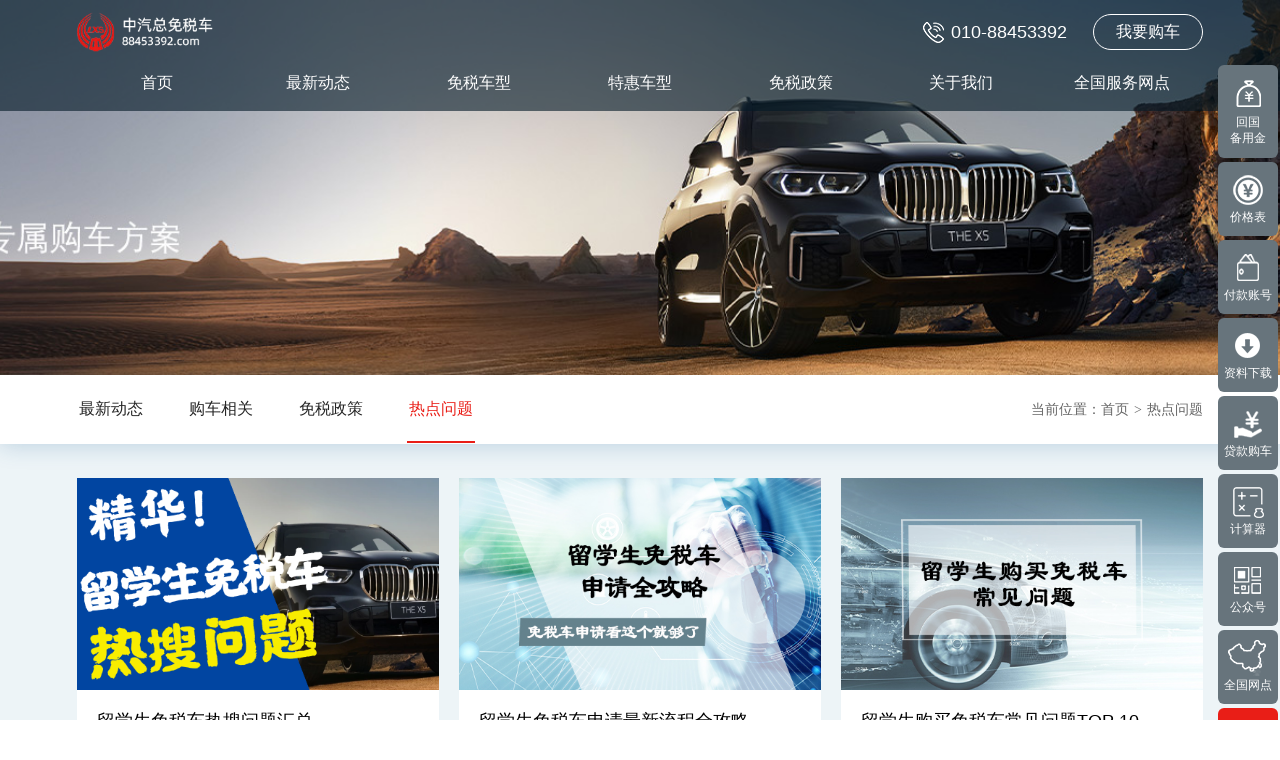

--- FILE ---
content_type: text/html; charset=utf-8
request_url: https://www.88453392.com/home/news_list?category=4
body_size: 5126
content:
<!DOCTYPE html>

<html lang="zh-CN">
    <head>
        <meta charset="UTF-8" />
        <meta name="toTop" content="true" />
        <meta http-equiv="X-UA-Compatible" content="IE=edge,chrome=1" />
        <meta name="viewport" content="width=1024" />
        <meta name="renderer" content="webkit" />
        <meta name="google" value="notranslate" />
        <meta http-equiv="Cache-Control" content="no-siteapp" />
        <meta name="format-detection" content="telephone=no" />
        
        <title>北京中汽总回国留学人员购车服务有限公司 - 热点问题</title>
          
        <link rel="shortcut icon" href="/favicon.ico" type="image/x-icon" />
        <link rel="stylesheet" href="/content/common/aos@2.3.4/aos.css" />
        <link href="/content/common/normalize@8.0.1/normalize.min.css" rel="stylesheet" />
        <link rel="stylesheet" type="text/css" href="/content/standard/css/style@1.0.7.css" />
        <link rel="stylesheet" type="text/css" href="/content/standard/css/response-type@1.0.3.css" />
        <!--[if lt IE 9]>
            <script src="/content/common/html5shiv@3.7.3/html5shiv.min.js"></script>
            <script src="/content/common/respond.js@1.4.2/respond.min.js"></script>
        <![endif]-->
        
<style>
    .ny-wznk .lnk-white:link,
    .ny-wznk .lnk-white:visited,
    .ny-wznk .lnk-white:hover {
        color: #fff;
        text-decoration: none;
    }
</style>

    </head>

    <body id="navHeight">
        <div id="app">
            <section class="qing top-navk">
                <div class="container">
                    <a href="/" class="fl logo logo1"><img src="/content/standard/images/logo.png" /></a>
                    <a href="/" class="fl logo logo2"><img src="/content/standard/images/logoh.png" /></a>
                    <div class="tteldk2 fr">
                        <div class="fl ttelk">
                            <img src="/content/standard/images/ttel.png" alt="" class="ttelb fl" />
                            <img src="/content/standard/images/ttelh.png" alt="" class="ttelbh fl" />
                            <p class="ttelm">010-88453392</p>
                        </div>
                        <div class="fl">
                            <a href="/home/buy_form" class="t-gck"><span>我要购车</span><span>我要购车</span></a>
                        </div>
                    </div>
                    <div class="fr navkd">
                        <ul class="fl navk pcnav navi">
                            <li>
                                <a href="/">首页</a>
                            </li>
                            <li>
                                <a href="/home/news_list?category=1">最新动态</a>
                                <div class="navi_content navi_content2">
                                    <div class="mslxnm">
                                        <a href="/home/news_list?category=1">最新动态</a>
                                    </div>
                                    <div class="mslxnm">
                                        <a href="/home/news_list?category=2">购车相关</a>
                                    </div>
                                    <div class="mslxnm">
                                        <a href="/home/news_list?category=4">热点问题</a>
                                    </div>
                                </div>
                            </li>
                            <li>
                                <a href="/home/car">免税车型</a>
                                <div class="navi_content">
                                    <div class="mslxnm">
                                        <a href="/home/car">免税车型</a>
                                    </div>
                                    <div class="qing mslxnk">
                                        <div class="ovfh">
                                            <span class="mslam">车型：</span>
                                            <div class="mslak">
                                                <div class="mslaxk">
                                                    
                                                    <a href="/home/car?brand=3" class="chebk">
                                                        <h4 class="chebm">华晨宝马</h4>
                                                    </a>
                                                    
                                                    <a href="/home/car?brand=17" class="chebk">
                                                        <h4 class="chebm">沃尔沃</h4>
                                                    </a>
                                                    
                                                    <a href="/home/car?brand=23" class="chebk">
                                                        <h4 class="chebm">上汽奥迪</h4>
                                                    </a>
                                                    
                                                    <a href="/home/car?brand=1" class="chebk">
                                                        <h4 class="chebm">一汽奥迪</h4>
                                                    </a>
                                                    
                                                    <a href="/home/car?brand=25" class="chebk">
                                                        <h4 class="chebm">林肯</h4>
                                                    </a>
                                                    
                                                    <a href="/home/car?brand=5" class="chebk">
                                                        <h4 class="chebm">一汽丰田</h4>
                                                    </a>
                                                    
                                                    <a href="/home/car?brand=9" class="chebk">
                                                        <h4 class="chebm">东风日产</h4>
                                                    </a>
                                                    
                                                    <a href="/home/car?brand=20" class="chebk">
                                                        <h4 class="chebm">凯迪拉克</h4>
                                                    </a>
                                                    
                                                    <a href="/home/car?brand=11" class="chebk">
                                                        <h4 class="chebm">广汽丰田</h4>
                                                    </a>
                                                    
                                                    <a href="/home/car?brand=14" class="chebk">
                                                        <h4 class="chebm">上汽大众</h4>
                                                    </a>
                                                    
                                                    <a href="/home/car?brand=7" class="chebk">
                                                        <h4 class="chebm">长安福特</h4>
                                                    </a>
                                                    
                                                    <a href="/home/car?brand=10" class="chebk">
                                                        <h4 class="chebm">东风本田</h4>
                                                    </a>
                                                    
                                                    <a href="/home/car?brand=12" class="chebk">
                                                        <h4 class="chebm">广汽本田</h4>
                                                    </a>
                                                    
                                                    <a href="/home/car?brand=16" class="chebk">
                                                        <h4 class="chebm">长安马自达</h4>
                                                    </a>
                                                    
                                                    <a href="/home/car?brand=21" class="chebk">
                                                        <h4 class="chebm">别克</h4>
                                                    </a>
                                                    
                                                    <a href="/home/car?brand=22" class="chebk">
                                                        <h4 class="chebm">雪佛兰</h4>
                                                    </a>
                                                    
                                                    <a href="/home/car?brand=4" class="chebk">
                                                        <h4 class="chebm">一汽-大众</h4>
                                                    </a>
                                                    
                                                    <a href="/home/car?brand=19" class="chebk">
                                                        <h4 class="chebm">英菲尼迪</h4>
                                                    </a>
                                                    
                                                    <a href="/home/car?brand=18" class="chebk">
                                                        <h4 class="chebm">捷豹路虎</h4>
                                                    </a>
                                                    
                                                    <a href="/home/car?brand=6" class="chebk">
                                                        <h4 class="chebm">北京现代</h4>
                                                    </a>
                                                    
                                                </div>
                                            </div>
                                        </div>
                                    </div>
                                    <div class="qing mslxnk">
                                        <div class="ovfh">
                                            <span class="mslam">类别：</span>
                                            <div class="mslak">
                                                <div class="mslaxk">
                                                    <a href="/home/car?type=2">SUV</a>
                                                    <a href="/home/car?type=1">轿车</a>
                                                    <a href="/home/car?type=3">MPV</a>
                                                </div>
                                            </div>
                                        </div>
                                    </div>
                                    <div class="qing mslxnk">
                                        <div class="ovfh">
                                            <span class="mslam">推荐：</span>
                                            <div class="mslak">
                                                <div class="mslaxk">
                                                    <a href="/home/car?tag_great=1">热门车型</a>
                                                    <a href="/home/car?tag_great=2">新车上市</a>
                                                    <a href="/home/car?tag_great=4">混动车型</a>
                                                    <a href="/home/car?tag_great=8">纯电车型</a>
                                                </div>
                                            </div>
                                        </div>
                                    </div>
                                </div>
                            </li>
                            <li>
                                <a href="/home/car2">特惠车型</a>
                                <div class="navi_content navi_content2">
                                    <div class="mslxnm">
                                        <a href="/home/car2?category=1">进口车</a>
                                    </div>
                                    <div class="mslxnm">
                                        <a href="/home/car2?category=2">新能源车</a>
                                    </div>
                                    <div class="mslxnm">
                                        <a href="/home/car2?category=4">其它车型</a>
                                    </div>
                                </div>
                            </li>
                            <li>
                                <a href="/home/news_list?category=3">免税政策</a>
                            </li>
                            <li>
                                <a href="/home/about_us">关于我们</a>
                            </li>
                            <li>
                                <a href="/home/sales_network">全国服务网点</a>
                            </li>
                        </ul>
                        <div class="tteldk fr">
                            <div class="fl ttelk">
                                <img src="/content/standard/images/ttel.png" alt="" class="ttelb fl" />
                                <img src="/content/standard/images/ttelh.png" alt="" class="ttelbh fl" />
                                <p class="ttelm">010-88453392</p>
                            </div>
                            <div class="fl">
                                <a href="/home/buy_form" class="t-gck"> <span>我要购车</span><span>我要购车</span> </a>
                            </div>
                        </div>
                    </div>
                </div>
            </section>
            
<section class="bank">
    <img src="/upload/ban/ban-xw-pc@1.jpg" class="banner block-pc" />
    <img src="/upload/ban/ban-xw-pad@1.jpg" class="banner block-ipad" />
    <img src="/content/standard/images/ban-xw-pck.png" class="bannerk block-pc" />
    <img src="/content/standard/images/ban-xw-padk.png" class="bannerk block-ipad" />
</section>
<section class="qing ny-wzk">
    <div class="container">
        <div class="fl ny-leik">
            
            <a href="/home/news_list?category=1">
                <div class="ny-leink"><span>最新动态</span><span>最新动态</span></div>
                <b class="ny-leit"></b>
            </a>
             
            <a href="/home/news_list?category=2">
                <div class="ny-leink"><span>购车相关</span><span>购车相关</span></div>
                <b class="ny-leit"></b>
            </a>
             
            <a href="/home/news_list?category=3">
                <div class="ny-leink"><span>免税政策</span><span>免税政策</span></div>
                <b class="ny-leit"></b>
            </a>
             
            <a href="/home/news_list?category=4" class="on">
                <div class="ny-leink"><span>热点问题</span><span>热点问题</span></div>
                <b class="ny-leit"></b>
            </a>
            
        </div>
        <div class="fr ny-wznk">当前位置：<a href="/">首页</a><span>></span><a href="/home/news_list?category=4">热点问题</a></div>
        
    </div>
</section>
<!--  -->
<section class="qing xwtjk">
    <div class="container">
        <ul class="zcltj">
            
            <li>
                <div class="zcltjxk" data-aos="zoom-in" data-aos-delay="50" data-aos-anchor-placement="top-bottom">
                    <a href="/home/news_view?id=458" class="zcx-tuk">
                        <img src="/content/standard/images/zcx-tuk.png" class="in-protuk" />
                        
                        <img src="/upload/newscover/a7f0e416-1830-4d4e-9360-1c06239b3093.png" class="in-protu" />
                        
                    </a>
                    <div class="zcltjnk">
                        <div class="zcltjn-titk">
                            <a href="/home/news_view?id=458" class="zcltjn-tit">留学生免税车热搜问题汇总</a>
                        </div>
                        <div class="zcltjn-da">2022-05-13</div>
                    </div>
                </div>
            </li>
            
            <li>
                <div class="zcltjxk" data-aos="zoom-in" data-aos-delay="50" data-aos-anchor-placement="top-bottom">
                    <a href="/home/news_view?id=389" class="zcx-tuk">
                        <img src="/content/standard/images/zcx-tuk.png" class="in-protuk" />
                        
                        <img src="/upload/newscover/93106202-3378-4b16-b0b8-c931b8b42aca.jpg" class="in-protu" />
                        
                    </a>
                    <div class="zcltjnk">
                        <div class="zcltjn-titk">
                            <a href="/home/news_view?id=389" class="zcltjn-tit">留学生免税车申请最新流程全攻略</a>
                        </div>
                        <div class="zcltjn-da">2020-06-27</div>
                    </div>
                </div>
            </li>
            
            <li>
                <div class="zcltjxk" data-aos="zoom-in" data-aos-delay="50" data-aos-anchor-placement="top-bottom">
                    <a href="/home/news_view?id=355" class="zcx-tuk">
                        <img src="/content/standard/images/zcx-tuk.png" class="in-protuk" />
                        
                        <img src="/upload/newscover/b72a7e03-3c7a-44b9-aa4f-fd8e5d7b75c8.jpg" class="in-protu" />
                        
                    </a>
                    <div class="zcltjnk">
                        <div class="zcltjn-titk">
                            <a href="/home/news_view?id=355" class="zcltjn-tit">留学生购买免税车常见问题TOP 10</a>
                        </div>
                        <div class="zcltjn-da">2019-06-19</div>
                    </div>
                </div>
            </li>
            
        </ul>
    </div>
    <div class="container">
        <ul class="zc-list qing">
            
            <li data-aos="fade-up" data-aos-delay="50" data-aos-anchor-placement="top-bottom">
                <div class="zc-lnk">
                    <div class="zcl-dak">
                        <p class="zcl-da1">05-05</p>
                        <b class="zcl-dat"></b>
                        <p class="zcl-da2">2019</p>
                    </div>
                    
                    <a href="/home/news_view?id=348" class="zc-ltuk">
                        <img src="/upload/newscover/84f78555-b6bb-4e85-a395-2408d6e62d41.jpg" class="in-protu" />
                        <img src="/content/standard/images/zc-ltuk.png" class="in-protuk" />
                    </a>
                    
                    <div class="zcl-textk">
                        <div class="zcl-titk">
                            <a href="/home/news_view?id=348" class="zcl-tit">访问学者购车免税条件及优惠政策详解</a>
                        </div>
                        <div class="zcl-mk">
                            <div class="zcl-m1k">
                                <a href="/home/news_view?id=348" class="zcl-m1">留学生访问学者回国购车免税指南 </a>
                            </div>
                            <div class="ovfh">
                                <a href="/home/news_view?id=348" class="xwtj-duo"><span>了解更多></span><span>了解更多></span></a>
                            </div>
                        </div>
                    </div>
                </div>
            </li>
            
            <li data-aos="fade-up" data-aos-delay="50" data-aos-anchor-placement="top-bottom">
                <div class="zc-lnk">
                    <div class="zcl-dak">
                        <p class="zcl-da1">02-28</p>
                        <b class="zcl-dat"></b>
                        <p class="zcl-da2">2018</p>
                    </div>
                    
                    <div class="zcl-textk">
                        <div class="zcl-titk">
                            <a href="/home/news_view?id=310" class="zcl-tit">购买免税购车办理银行贷款指南</a>
                        </div>
                        <div class="zcl-mk">
                            <div class="zcl-m1k">
                                <a href="/home/news_view?id=310" class="zcl-m1"></a>
                            </div>
                            <div class="ovfh">
                                <a href="/home/news_view?id=310" class="xwtj-duo"><span>了解更多></span><span>了解更多></span></a>
                            </div>
                        </div>
                    </div>
                </div>
            </li>
            
            <li data-aos="fade-up" data-aos-delay="50" data-aos-anchor-placement="top-bottom">
                <div class="zc-lnk">
                    <div class="zcl-dak">
                        <p class="zcl-da1">06-30</p>
                        <b class="zcl-dat"></b>
                        <p class="zcl-da2">2017</p>
                    </div>
                    
                    <div class="zcl-textk">
                        <div class="zcl-titk">
                            <a href="/home/news_view?id=288" class="zcl-tit">免税购车办理银行贷款</a>
                        </div>
                        <div class="zcl-mk">
                            <div class="zcl-m1k">
                                <a href="/home/news_view?id=288" class="zcl-m1"></a>
                            </div>
                            <div class="ovfh">
                                <a href="/home/news_view?id=288" class="xwtj-duo"><span>了解更多></span><span>了解更多></span></a>
                            </div>
                        </div>
                    </div>
                </div>
            </li>
            
            <li data-aos="fade-up" data-aos-delay="50" data-aos-anchor-placement="top-bottom">
                <div class="zc-lnk">
                    <div class="zcl-dak">
                        <p class="zcl-da1">09-11</p>
                        <b class="zcl-dat"></b>
                        <p class="zcl-da2">2014</p>
                    </div>
                    
                    <div class="zcl-textk">
                        <div class="zcl-titk">
                            <a href="/home/news_view?id=184" class="zcl-tit">留学生需要携带哪些材料去海关办理购车手续</a>
                        </div>
                        <div class="zcl-mk">
                            <div class="zcl-m1k">
                                <a href="/home/news_view?id=184" class="zcl-m1"></a>
                            </div>
                            <div class="ovfh">
                                <a href="/home/news_view?id=184" class="xwtj-duo"><span>了解更多></span><span>了解更多></span></a>
                            </div>
                        </div>
                    </div>
                </div>
            </li>
            
            <li data-aos="fade-up" data-aos-delay="50" data-aos-anchor-placement="top-bottom">
                <div class="zc-lnk">
                    <div class="zcl-dak">
                        <p class="zcl-da1">09-11</p>
                        <b class="zcl-dat"></b>
                        <p class="zcl-da2">2014</p>
                    </div>
                    
                    <div class="zcl-textk">
                        <div class="zcl-titk">
                            <a href="/home/news_view?id=182" class="zcl-tit">购买免税车是否享受市场价格优惠</a>
                        </div>
                        <div class="zcl-mk">
                            <div class="zcl-m1k">
                                <a href="/home/news_view?id=182" class="zcl-m1"></a>
                            </div>
                            <div class="ovfh">
                                <a href="/home/news_view?id=182" class="xwtj-duo"><span>了解更多></span><span>了解更多></span></a>
                            </div>
                        </div>
                    </div>
                </div>
            </li>
            
            <li data-aos="fade-up" data-aos-delay="50" data-aos-anchor-placement="top-bottom">
                <div class="zc-lnk">
                    <div class="zcl-dak">
                        <p class="zcl-da1">09-10</p>
                        <b class="zcl-dat"></b>
                        <p class="zcl-da2">2014</p>
                    </div>
                    
                    <div class="zcl-textk">
                        <div class="zcl-titk">
                            <a href="/home/news_view?id=179" class="zcl-tit">限购城市的留学人员免税车办理</a>
                        </div>
                        <div class="zcl-mk">
                            <div class="zcl-m1k">
                                <a href="/home/news_view?id=179" class="zcl-m1"></a>
                            </div>
                            <div class="ovfh">
                                <a href="/home/news_view?id=179" class="xwtj-duo"><span>了解更多></span><span>了解更多></span></a>
                            </div>
                        </div>
                    </div>
                </div>
            </li>
            
            <li data-aos="fade-up" data-aos-delay="50" data-aos-anchor-placement="top-bottom">
                <div class="zc-lnk">
                    <div class="zcl-dak">
                        <p class="zcl-da1">09-10</p>
                        <b class="zcl-dat"></b>
                        <p class="zcl-da2">2014</p>
                    </div>
                    
                    <div class="zcl-textk">
                        <div class="zcl-titk">
                            <a href="/home/news_view?id=178" class="zcl-tit">北京限购新政下如何享受免税购车优惠</a>
                        </div>
                        <div class="zcl-mk">
                            <div class="zcl-m1k">
                                <a href="/home/news_view?id=178" class="zcl-m1"></a>
                            </div>
                            <div class="ovfh">
                                <a href="/home/news_view?id=178" class="xwtj-duo"><span>了解更多></span><span>了解更多></span></a>
                            </div>
                        </div>
                    </div>
                </div>
            </li>
            
        </ul>
        <div class="qing ovfh" data-aos="fade-up" data-aos-delay="50" data-aos-anchor-placement="top-bottom">
            <div class="block-pc block-ipad">
                <ul class="pagination">
                    
                    <li class="disabled"><span>&lt;</span></li>
                    
                    <li><a href="/home/news_list?category=4">首页</a></li>
                     
                    <li class="active"><span>1</span></li>
                     
                    <li><a href="/home/news_list?category=4&page=1">尾页</a></li>
                    
                    <li class="disabled0"><span>&gt;</span></li>
                    
                </ul>
            </div>
        </div>
    </div>
</section>

            <footer class="qing fobgk" style="background: #121212">
                <div class="qing container fo-navdk">
                    <div class="fo-navk">
                        <ul class="fo-navlb">
                            <li class="fo-navp">
                                <span class="fo-navla1">关于我们</span>
                                <b class="fo-navlat"></b>
                                <div class="fo-navla2">
                                    <a href="/home/about_us">关于我们</a>
                                    <a href="/home/about_us#contact">联系我们</a>
                                </div>
                            </li>
                            <li class="fo-navp2">
                                <span class="fo-navla1">推荐车型</span>
                                <b class="fo-navlat"></b>
                                <div class="fo-navla2">
                                    <a href="/home/car?tag_great=1">热门车型</a>
                                    <a href="/home/car?type=2">SUV</a>
                                    <a href="/home/car?type=1">轿车</a>
                                </div>
                            </li>
                            <li>
                                <span class="fo-navla1">购车助手</span>
                                <b class="fo-navlat"></b>
                                <div class="fo-navla2">
                                    <a href="/home/car_price">免税车型价格表</a>
                                    <a href="/home/doc_list">资料下载</a>
                                    <a href="/home/payment">中汽总及车厂账号</a>
                                    <a href="/home/sales_network">中汽总分支代办机构</a>
                                </div>
                            </li>
                            <li class="fo-navp2">
                                <span class="fo-navla1">关于购车</span>
                                <b class="fo-navlat"></b>
                                <div class="fo-navla2">
                                    <a href="/home/news_list?category=1">最新动态</a>
                                    <a href="/home/news_list?category=3">免税政策</a>
                                    <a href="/home/service_process">服务流程</a>
                                    <a href="/home/car">免税车型总览</a>
                                    <a href="/home/news_list?category=2">购车相关</a>
                                </div>
                            </li>
                            <li class="fo-navp3">
                                <span class="fo-navla1">车企厂商</span>
                                <b class="fo-navlat"></b>
                                <div class="fo-navla2 fo-navla3">
                                    
                                    <a href="https://www.88453392.com/home/car?brand=3" title="华晨宝马">华晨宝马</a>
                                    
                                    <a href="https://www.88453392.com/home/car?brand=17" title="沃尔沃">沃尔沃</a>
                                    
                                    <a href="https://www.88453392.com/home/car?brand=23" title="上汽奥迪">上汽奥迪</a>
                                    
                                    <a href="https://www.88453392.com/home/car?brand=1" title="一汽奥迪">一汽奥迪</a>
                                    
                                    <a href="https://www.88453392.com/home/car?brand=25" title="林肯">林肯</a>
                                    
                                    <a href="https://www.88453392.com/home/car?brand=5" title="一汽丰田">一汽丰田</a>
                                    
                                    <a href="https://www.88453392.com/home/car?brand=9" title="东风日产">东风日产</a>
                                    
                                    <a href="https://www.88453392.com/home/car?brand=20" title="凯迪拉克">凯迪拉克</a>
                                    
                                    <a href="https://www.88453392.com/home/car?brand=11" title="广汽丰田">广汽丰田</a>
                                    
                                    <a href="https://www.88453392.com/home/car?brand=14" title="上汽大众">上汽大众</a>
                                    
                                    <a href="https://www.88453392.com/home/car?brand=7" title="长安福特">长安福特</a>
                                    
                                    <a href="https://www.88453392.com/home/car?brand=10" title="东风本田">东风本田</a>
                                    
                                    <a href="https://www.88453392.com/home/car?brand=12" title="广汽本田">广汽本田</a>
                                    
                                    <a href="https://www.88453392.com/home/car?brand=16" title="长安马自达">长安马自达</a>
                                    
                                    <a href="https://www.88453392.com/home/car?brand=21" title="别克">别克</a>
                                    
                                    <a href="https://www.88453392.com/home/car?brand=22" title="雪佛兰">雪佛兰</a>
                                    
                                    <a href="https://www.88453392.com/home/car?brand=4" title="一汽-大众">一汽-大众</a>
                                    
                                    <a href="https://www.88453392.com/home/car?brand=19" title="英菲尼迪">英菲尼迪</a>
                                    
                                    <a href="https://www.88453392.com/home/car?brand=18" title="捷豹路虎">捷豹路虎</a>
                                    
                                    <a href="https://www.88453392.com/home/car?brand=6" title="北京现代">北京现代</a>
                                    
                                    <a href="https://www.88453392.com/" target="_blank" title="免税车">免税车</a>
                                    <a href="https://www.88453392.com/" target="_blank" title="留学生免税车">留学生免税车</a>
                                </div>
                            </li>
                        </ul>
                    </div>
                    <div class="fr">
                        <div class="fo-teldk">
                            <img src="/content/standard/images/fo-tel.png" class="fl fo-telb" />
                            <div class="fo-telk">
                                <p class="fo-tels" style="margin-top: 10px">010-88453392</p>
                            </div>
                        </div>
                        <div class="ovfh">
                            <img src="/content/standard/images/fo-ewm.png" class="fo-ewm fr" />
                        </div>
                    </div>
                </div>
                <div class="qing container fo-copy block-pc block-ipad">
                    北京中汽总回国留学人员购车服务有限公司&nbsp;版权所有&nbsp;&nbsp;|&nbsp;&nbsp;京公网安备 11010802012139&nbsp;&nbsp;
                    <a href="https://beian.miit.gov.cn/" target="_blank">京ICP备05079032号-3</a>
                    <br />
                    <a href="https://www.88453392.com/" target="_blank" title="留学生免税车政策">留学生免税车政策</a>|
                    <a href="https://www.autodutyfree.cn/" target="_blank" title="留学生购车">留学生购车</a>|
                    <a href="https://www.autodutyfree.cn/" target="_blank" title="奥迪免税车">奥迪免税车</a>|
                    <a href="https://www.autodutyfree.cn/" target="_blank" title="宝马免税车">宝马免税车</a>
                </div>
            </footer>
            <section class="rfuk">
                <a href="/home/form_nyloan" class="rfuka1" data-aos="fade-up" data-aos-delay="0" data-aos-anchor-placement="top-bottom">
					<div class="infubbk infubbk1">
						<img src="/content/standard/images/infub12.png">
					</div>
					<p style="line-height: 1.4;">回国<br>备用金</p>
				</a>
                <a href="/home/car_price" class="rfuka2" data-aos="fade-up" data-aos-delay="50" data-aos-anchor-placement="top-bottom">
                    <div class="infubbk infubbk2">
                        <img src="/content/standard/images/infub1.png" />
                    </div>
                    <p>价格表</p>
                </a>
                <a href="/home/payment" class="rfuka3" data-aos="fade-up" data-aos-delay="150" data-aos-anchor-placement="top-bottom">
                    <div class="infubbk infubbk3">
                        <img src="/content/standard/images/infub2.png" />
                    </div>
                    <p>付款账号</p>
                </a>
                <a href="/home/doc_list" class="rfuka4" data-aos="fade-up" data-aos-delay="250" data-aos-anchor-placement="top-bottom">
                    <div class="infubbk infubbk4">
                        <img src="/content/standard/images/infub3.png" />
                    </div>
                    <p>资料下载</p>
                </a>
                <a href="/home/loan" class="rfuka5" data-aos="fade-up" data-aos-delay="350" data-aos-anchor-placement="top-bottom">
                    <div class="infubbk infubbk5">
                        <img src="/content/standard/images/infub4.png" />
                    </div>
                    <p>贷款购车</p>
                </a>
                <a href="/home/calculator" class="rfuka6" data-aos="fade-up" data-aos-delay="450" data-aos-anchor-placement="top-bottom">
					<div class="infubbk infubbk6">
						<img src="/content/standard/images/infub10.png">
					</div>
					<p>计算器</p>
				</a>
                <a href="javascript:;" class="rfuka7" data-aos="fade-up" data-aos-delay="550" data-aos-anchor-placement="top-bottom">
                    <div class="infubbk infubbk7">
                        <img src="/content/standard/images/infub5.png" />
                    </div>
                    <p>公众号</p>
                    <div class="rfu-ewmk">
                        <img src="/content/standard/images/fo-ewm.png" class="rfu-ewm" />
                        <div class="rfu-ewmm">扫描关注公众号</div>
                    </div>
                </a>
                <a href="/home/sales_network" class="rfuka8" data-aos="fade-up" data-aos-delay="650" data-aos-anchor-placement="top-bottom">
                    <div class="infubbk infubbk8">
                        <img src="/content/standard/images/infub6.png" />
                    </div>
                    <p>全国网点</p>
                </a>
                <a href="https://affim.baidu.com/cps/chat?siteId=11878243&userId=5059466&siteToken=5ab00dbb0beb98c0f196531886271170" target="_blank" class="rfuka9" data-aos="fade-up" data-aos-delay="750" data-aos-anchor-placement="top-bottom">
                    <div class="infubbk infubbk9">
                        <img src="/content/standard/images/infub7.png" />
                    </div>
                    <p>在线咨询</p>
                </a>
            </section>
        </div>
        <script src="/content/common/vue@2.6.12/vue.min.js"></script>
        <script src="/content/common/jquery@1.12.4/jquery.min.js"></script>
        <script src="/content/standard/js/utility@1.0.0.js"></script>
        <script src="/content/common/aos@2.3.4/aos.js"></script>
         
        <script>
            var gNavBar
            function callApiGet(apiName, cb) {
                $.ajax({
                    url: '/home/api/' + apiName,
                    type: 'get',
                    cache: false,
                    async: true,
                    error: function (res) {
                        cb(false, res.status + ': ' + res.statusText)
                    },
                    success: function (res) {
                        if (res.code == 0) {
                            cb(true, res.data)
                        } else {
                            cb(false, res.data)
                        }
                    },
                })
            }

            function callApiPost(apiName, data, cb) {
                $.ajax({
                    url: '/home/api/' + apiName,
                    type: 'post',
                    cache: false,
                    async: true,
                    data: data,
                    error: function (res) {
                        cb(false, res.status + ': ' + res.statusText)
                    },
                    success: function (res) {
                        if (res.code == 0) {
                            cb(true, res.data)
                        } else {
                            cb(false, res.data)
                        }
                    },
                })
            }
            $(document).ready(function () {
                if (typeof myInit == 'function') {
                    myInit()
                }
                gNavBar = $('.top-navk')
                $(window).scroll(function () {
                    if ($(this).scrollTop() > 0) {
                        gNavBar.addClass('navFix')
                    } else {
                        gNavBar.removeClass('navFix')
                    }
                })
                $('.navi li').hover(
                    function () {
                        $(this).addClass('hover')
                        $(this).find('.navi_content').slideDown(200)
                    },
                    function () {
                        $(this).removeClass('hover')
                        $(this).find('.navi_content').stop(true, true).slideUp(200)
                    }
                )
                try {
                    AOS.init({
                        easing: 'ease-out',
                        duration: 1000,
                    })
                } catch (e) {}
            })
        </script>
    </body>
</html>


--- FILE ---
content_type: text/css
request_url: https://www.88453392.com/content/standard/css/style@1.0.7.css
body_size: 12395
content:
@charset "utf-8";

/*myreset*/

* {
	padding: 0;
	margin: 0;
	border: 0;
}

body {
	font-family: -apple-system, BlinkMacSystemFont, Helvetica Neue, PingFang SC, Microsoft YaHei, Source Han Sans SC, Noto Sans CJK SC, WenQuanYi Micro Hei, sans-serif;
}

ul,
li {
	list-style: none;
}

*,
*:before,
*:after {
	box-sizing: border-box;
	-webkit-box-sizing: border-box;
	-moz-box-sizing: border-box;
	-o-box-sizing: border-box;
}

a:focus {
	-moz-outline-style: none;
}

img,
input {
	border: 0;
}

input,
textarea,
select,
* {
	border: 0;
	outline: none;
	-webkit-appearance: none;
	/*去除系统默认样式*/
	-webkit-tap-highlight-color: rgba(0, 0, 0, 0);
	/*去除系统默认样式*/
}

a div,
a span {
	cursor: pointer;
}

textarea {
	resize: none;
}

a {
	text-decoration: none;
	/* IE Opera */
	outline: none;
	/* FF Opera */
}

ol,
ul,
li,
img {
	margin: 0;
	padding: 0;
	border: 0;
	outline: 0;
	vertical-align: baseline;
}

input,
img,
textarea {
	border: none;
	border-radius: 0;
	-webkit-tap-highlight-color: rgba(0, 0, 0, 0);
	-webkit-tap-highlight: rgba(0, 0, 0, 0);
	-webkit-text-size-adjust: none;
}

body {
	background: #fff;
}

.clear {
	clear: both;
}

video,
img {
	display: inline;
	max-width: 100%;
	height: auto;
	vertical-align: top;
}

.shu18 {
	line-height: 34px;
	color: #383838;
	font-size: 18px;
}

.shu16 {
	line-height: 32px;
	color: #3d3d3d;
	font-size: 16px;
}

.shu14 {
	line-height: 30px;
	color: #474747;
	font-size: 14px;
}

.shu12 {
	line-height: 26px;
	color: #484848;
	font-size: 12px;
}

.fl {
	float: left;
}

.fr {
	float: right;
}


/*引入字体*/


/*头部*/

.logo1 {
	display: block;
}

.logo2 {
	display: none;
}

.top-yyk {
	margin: 10px 6px 10px 0px;
	line-height: 34px;
	font-size: 14px;
	color: #0b438e;
	display: block;
	border: 1px solid #0b438e;
	width: 36px;
	height: 36px;
	border-radius: 50%;
	text-align: center;
}

.top-navk {
	display: block;
	position: absolute;
	left: 0;
	top: 0;
	width: 100%;
	height: auto;
	z-index: 50;
	background: rgba(2, 24, 37, 0.6);
}

.navk {
	display: block;
}

.navk li {
	display: block;
	/* overflow: hidden; */
	float: left;
	padding: 27px 0;
	margin: 0 6px;
}

.navk li>a {
	display: block;
	/* float: left; */
	padding: 0 29px;
	line-height: 37px;
	font-size: 18px;
	color: #fff;
}

.ttelb {
	display: block;
}

.ttelbh {
	display: none;
}

.navtb {
	display: block;
	width: 30px;
	height: 52px;
	float: left;
	background: url(../images/navtb.png) right center no-repeat;
	background-size: auto 100%;
}

.navFix .navtb {
	background: url(../images/navtb3.png) right center no-repeat;
	background-size: auto 100%;
}

.navtbt {
	display: block;
	width: 30px;
	height: 52px;
	float: left;
	margin-right: 6px;
	background: url(../images/navtbt.png) center center no-repeat;
	background-size: auto 100%;
}

.navFix .navtbt {
	background: url(../images/navtbt3.png) center center no-repeat;
	background-size: auto 100%;
}

.top-navc {
	display: block;
	width: 40px;
	height: 52px;
}

.top-navc img {
	display: block;
	float: right;
	height: 52px;
}

.navFix {
	width: 100%;
	height: 91px;
	padding-bottom: 0;
	box-shadow: 0 0 10px rgba(0, 0, 0, 0.2);
	background: #fff;
	position: fixed;
	z-index: 99;
	left: 0;
	top: 0;
}

.navFix .logo1 {
	display: none;
}

.navFix .logo2 {
	display: block;
}

.navFix .navk li a {
	color: #000;
}

.navFix .navk li:hover>a,
.navFix .navk li.on>a,
.navk li.on>a,
.navk li:hover>a {
	color: #e91e17;
}

.navFix .t-gck {
	border-color: #e91e17;
	color: #e91e17;
}

.navFix .t-gck span {
	color: #e91e17;
}

.navFix .ttelm {
	color: #e91e17;
}

.navFix .ttelb {
	display: none;
}

.navFix .ttelbh {
	display: block;
}


/*  */

.pcnav.navi {
	/* width: 100%;
	display: block;
	z-index: 113; */
}

.pcnav.navi li {
	/* width: 100%; */
	position: relative;
}

.pcnav .navi_content {
	width: 800px;
	display: none;
	padding: 40px;
	position: absolute;
	top: 91px;
	left: -350px;
	background: #fff;
	/* background: rgba(0, 0, 0, 0.6); */
	border: 1px solid rgba(0, 0, 0, 0.1);
	z-index: 999;
}

.pcnav .navi_content2 {
	width: 100%;
	left: 0;
	padding: 10px 10px 20px;
}

.navi_content .mslxnk {
	padding: 10px 0;
}

.navi_content .mslam,
.navi_content .chebm {
	font-size: 16px;
	color: #444;
}

.mslxnm {
	display: block;
	overflow: hidden;
	line-height: 1.8;
	font-size: 18px;
	border-bottom: 1px solid #ebebeb;
	color: #000;
}

.mslxnm:first-child {
	margin-top: -14px;
}

.mslxnm a {
	display: block;
	padding: 10px 0;
}

.mslxnm a:hover {
	color: #e71e1a;
}

.pcnav .navi_content2 .mslxnm {
	text-align: center;
}

.pcnav .navi_content2 .mslxnm a {
	padding: 8px 0;
}

.pcnav .navi_content2 .mslxnm:first-child {
	margin-top: 0;
}

.mslxnm a,
.mslxnm a:visited {
	color: #000;
}

.pcnav .navi_content2 .mslxnm a:hover {
	color: #e91e17;
}

.pcnav .navi_content>a {
	display: block;
	text-align: center;
	padding: 4px 0;
	border-bottom: 1px solid rgba(255, 255, 255, 0.2);
	line-height: 36px;
	font-size: 16px;
	color: #fff;
}

.pcnav .navi_content>a,
.pcnav .navi_content>a:hover {
	color: #fff !important;
}

.pcnav .navi_content>a:last-child {
	border-bottom: none;
}

.mstop {
	display: block;
	clear: both;
	height: 91px;
	background: #021825;
}


/*  */

.navdk2 {
	display: none;
	left: 0;
	top: 0;
	position: fixed;
	width: 100%;
	height: 100%;
	z-index: 101;
}

.navdnk2 {
	width: 100%;
	height: 100%;
	position: relative;
	background: url(../images/navbg.jpg) right center no-repeat #fff;
	background-image: auto 100% !important;
	overflow-y: scroll;
	padding: 0;
}

.navdnk2-gb {
	display: block;
	position: absolute;
	width: 100%;
	height: 100%;
	left: 0;
	top: 0;
	z-index: 1;
}

.navdnk2 .container {
	display: block;
	position: relative;
	z-index: 4;
}

.navlbk {
	display: block;
}


/*  */

.tteldk {
	display: block;
}

.tteldk2 {
	display: none;
}

.ttelk {
	display: block;
	overflow: hidden;
	padding-top: 20px;
	margin-left: 16px;
}

.ttelm {
	margin-left: 33px;
	width: 150px;
	line-height: 50px;
	font-size: 18px;
	color: #fff;
}

.t-gck {
	display: block;
	width: 140px;
	height: 40px;
	margin-top: 26px;
	overflow: hidden;
	border: 2px solid #fff;
	border-radius: 40px;
	text-align: center;
	line-height: 36px;
	font-size: 18px;
}

.t-gck span {
	display: block;
	position: relative;
	top: 0;
	color: #fff;
}

.t-gck:hover {
	background: #e91e17;
	border-color: #e91e17;
}

.t-gck:hover span {
	top: -100%;
	color: #fff;
}


/* 手机 */

.subNavBox {
	display: block;
}

.subNav {
	padding: 6px 6px;
	line-height: 48px;
	font-size: 18px;
	color: #000;
	border-bottom: 1px solid #e5e3da;
}

.subNav a {
	display: block;
	margin-right: 40px;
}

.subNav a,
.subNav a:visited {
	line-height: 48px;
	font-size: 18px;
	color: #000;
}

.subNav-tit {
	display: block;
	padding: 0 10px;
	margin-right: 50px;
	line-height: 56px;
	font-size: 18px;
	color: #000;
}

.subNav:hover {
	color: #0b438e;
}

.subNav.currentDd {
	color: #0b438e;
	background: url(../images/jiantou1.png) 98% center no-repeat;
}


/* .subNavBox .subNav:nth-child(2), .subNavBox .subNav:nth-child(3){
} */

.subNavBox .currentDd.currentDt {
	background: url(../images/jiantou.png) 98% center no-repeat;
}

.navContent {
	display: none;
	border-bottom: 1px solid #e5e3da;
	padding: 0 10px;
}

.navContent a {
	display: block;
	padding: 0 6px;
	font-size: 16px;
	line-height: 52px;
	color: #333;
	border-bottom: 1px solid #e5e3da;
}

.navContent a:last-child {
	border-bottom: none;
}


/*  */

.fobgk {
	display: block;
	background: url(../images/infobg.jpg) center center no-repeat;
	background-size: cover !important;
}

.fo-copy {
	display: block;
	border-top: 1px solid rgba(255, 255, 255, 0.4);
	padding: 24px 0;
	line-height: 2.4;
	font-size: 14px;
	color: #fff;
}

.fo-copy a,
.fo-copy a:visited {
	color: #fff;
}

.fo-coby {
	opacity: 0.5;
}

.fo-navdk {
	display: block;
	overflow: hidden;
	padding: 56px 0 75px;
}

.fo-teldk {
	display: block;
	overflow: hidden;
	width: 250px;
	margin-bottom: 30px;
}

.fo-telk {
	display: block;
	margin-left: 54px;
	color: #fff;
}

.fo-tels {
	display: block;
	margin-bottom: 4px;
	line-height: 1.1;
	font-size: 28px;
	color: #e91e17;
}

.fo-telm {
	display: block;
	line-height: 1.1;
	font-size: 14px;
	color: #e91e17;
}

.fo-ewm {
	display: block;
	max-width: 148px;
}

.fo-navk {
	display: block;
	float: left;
	width: calc(100% - 420px);
}

.fo-navlb {
	display: block;
	overflow: hidden;
}

.fo-navlb li {
	width: 17%;
	float: left;
}

.fo-navlb li.fo-navp3 {
	width: 32%;
	float: left;
}

.fo-navla1 {
	display: block;
	margin-bottom: 17px;
	line-height: 1.9;
	font-size: 16px;
	color: #fff;
}

.fo-navlat {
	display: block;
	width: 100px;
	height: 1px;
	background: #505050;
}

.fo-navla2 {
	display: block;
	padding-top: 17px;
}

.fo-navla2 a {
	display: block;
	line-height: 2.1;
	font-size: 14px;
	color: #d1d6e2;
}

.fo-navla3 a,
.fo-navla3 span {
	display: block;
	width: 33.333%;
	float: left;
	float: left;
	line-height: 2.1;
	font-size: 14px;
	color: #d1d6e2;
}

.fo-navla2 a:hover {
	color: #fff;
}


/*  */

.rfuk {
	display: block;
	z-index: 100;
	right: 6px;
	position: fixed;
	width: 73px;
	top: calc(50% - 295px);
}

.rfuk a {
	display: block;
	width: 100%;
	height: auto;
	border-radius: 6px;
	/* padding: 10px 0; 
	margin-bottom: 6px;*/
	padding: 6px 0;
	margin-bottom: 4px;
	background:#67747c;
	text-align: center;
	line-height: 1.1;
	font-size: 14px;
	color: #fff;
}

.rfuk a img {
	margin-bottom: 1px;
	/* margin-bottom: 3px; */
}

.rfuk a:hover {
	background: #e91e17;
}

.rfuk .rfuka9 { background-color: #e91e17;}

.infubbk {
	display: block;
}

.rfuka1 .infubbk1,
.rfuka2 .infubbk2,
.rfuka3 .infubbk3,
.rfuka4 .infubbk4,
.rfuka5 .infubbk5,
.rfuka6 .infubbk6,
.rfuka7 .infubbk7,
.rfuka8 .infubbk8,
.rfuka9 .infubbk9 {
	animation: rfuk-1img 12s linear infinite both;
	-webkit-animation: rfuk-1img 12s linear infinite both;
	-moz-animation: rfuk-1img 12s linear infinite both;
	-o-animation: rfuk-1img 12s linear infinite both;
}

.rfuka1 .infubbk1 {
	animation-delay: 0s;
}

.rfuka2 .infubbk2 {
	animation-delay: 1.5s;
}

.rfuka3 .infubbk3 {
	animation-delay: 3s;
}

.rfuka4 .infubbk4 {
	animation-delay: 4.5s;
}

.rfuka5 .infubbk5 {
	animation-delay: 6s;
}

.rfuka6 .infubbk6 {
	animation-delay: 7.5s;
}

.rfuka7 .infubbk7 {
	animation-delay: 9s;
}
.rfuka8 .infubbk8 {
	animation-delay: 10.5s;
}
.rfuka9 .infubbk9 {
	animation-delay: 12s;
}

@keyframes rfuk-1img {
	0% {
		transform: rotateY(0deg);
		-ms-transform: rotateY(0deg);
		-webkit-transform: rotateY(0deg);
		-o-transform: rotateY(0deg);
		-moz-transform: rotateY(0deg);
	}

	20% {
		transform: rotateY(360deg);
		-ms-transform: rotateY(360deg);
		-webkit-transform: rotateY(360deg);
		-o-transform: rotateY(360deg);
		-moz-transform: rotateY(360deg);
	}

	100% {
		transform: rotateY(360deg);
		-ms-transform: rotateY(360deg);
		-webkit-transform: rotateY(360deg);
		-o-transform: rotateY(360deg);
		-moz-transform: rotateY(360deg);
	}
}

@-webkit-keyframes rfuk-1img {
	0% {
		transform: rotateY(0deg);
		-ms-transform: rotateY(0deg);
		-webkit-transform: rotateY(0deg);
		-o-transform: rotateY(0deg);
		-moz-transform: rotateY(0deg);
	}

	20% {
		transform: rotateY(360deg);
		-ms-transform: rotateY(360deg);
		-webkit-transform: rotateY(360deg);
		-o-transform: rotateY(360deg);
		-moz-transform: rotateY(360deg);
	}

	100% {
		transform: rotateY(360deg);
		-ms-transform: rotateY(360deg);
		-webkit-transform: rotateY(360deg);
		-o-transform: rotateY(360deg);
		-moz-transform: rotateY(360deg);
	}
}

@-moz-keyframes rfuk-1img {
	0% {
		transform: rotateY(0deg);
		-ms-transform: rotateY(0deg);
		-webkit-transform: rotateY(0deg);
		-o-transform: rotateY(0deg);
		-moz-transform: rotateY(0deg);
	}

	20% {
		transform: rotateY(360deg);
		-ms-transform: rotateY(360deg);
		-webkit-transform: rotateY(360deg);
		-o-transform: rotateY(360deg);
		-moz-transform: rotateY(360deg);
	}

	100% {
		transform: rotateY(360deg);
		-ms-transform: rotateY(360deg);
		-webkit-transform: rotateY(360deg);
		-o-transform: rotateY(360deg);
		-moz-transform: rotateY(360deg);
	}
}

@-o-keyframes rfuk-1img {
	0% {
		transform: rotateY(0deg);
		-ms-transform: rotateY(0deg);
		-webkit-transform: rotateY(0deg);
		-o-transform: rotateY(0deg);
		-moz-transform: rotateY(0deg);
	}

	20% {
		transform: rotateY(360deg);
		-ms-transform: rotateY(360deg);
		-webkit-transform: rotateY(360deg);
		-o-transform: rotateY(360deg);
		-moz-transform: rotateY(360deg);
	}

	100% {
		transform: rotateY(360deg);
		-ms-transform: rotateY(360deg);
		-webkit-transform: rotateY(360deg);
		-o-transform: rotateY(360deg);
		-moz-transform: rotateY(360deg);
	}
}

.rfuka1:hover .infubbk img,
.rfuka2:hover .infubbk img,
.rfuka3:hover .infubbk img,
.rfuka4:hover .infubbk img,
.rfuka5:hover .infubbk img,
.rfuka6:hover .infubbk img,
.rfuka7:hover .infubbk img,
.infubbk1:hover,
.infubbk2:hover,
.infubbk3:hover,
.infubbk4:hover,
.infubbk5:hover,
.infubbk6:hover,
.infubbk7:hover {
	animation: rfuk-2img 1.5s linear infinite both;
	-webkit-animation: rfuk-2img 1.5s linear infinite both;
	-moz-animation: rfuk-2img 1.5s linear infinite both;
	-o-animation: rfuk-2img 1.5s linear infinite both;
}

.rfuka1:hover .infubbk img,
.rfuka2:hover .infubbk img,
.rfuka3:hover .infubbk img,
.rfuka4:hover .infubbk img,
.rfuka5:hover .infubbk img,
.rfuka6:hover .infubbk img,
.rfuka7:hover .infubbk img {
	animation-delay: 0s;
}

@keyframes rfuk-2img {
	0% {
		transform: rotateY(0deg);
		-ms-transform: rotateY(0deg);
		-webkit-transform: rotateY(0deg);
		-o-transform: rotateY(0deg);
		-moz-transform: rotateY(0deg);
	}

	100% {
		transform: rotateY(360deg);
		-ms-transform: rotateY(360deg);
		-webkit-transform: rotateY(360deg);
		-o-transform: rotateY(360deg);
		-moz-transform: rotateY(360deg);
	}
}

@-webkit-keyframes rfuk-2img {
	0% {
		transform: rotateY(0deg);
		-ms-transform: rotateY(0deg);
		-webkit-transform: rotateY(0deg);
		-o-transform: rotateY(0deg);
		-moz-transform: rotateY(0deg);
	}

	100% {
		transform: rotateY(360deg);
		-ms-transform: rotateY(360deg);
		-webkit-transform: rotateY(360deg);
		-o-transform: rotateY(360deg);
		-moz-transform: rotateY(360deg);
	}
}

@-moz-keyframes rfuk-2img {
	0% {
		transform: rotateY(0deg);
		-ms-transform: rotateY(0deg);
		-webkit-transform: rotateY(0deg);
		-o-transform: rotateY(0deg);
		-moz-transform: rotateY(0deg);
	}

	100% {
		transform: rotateY(360deg);
		-ms-transform: rotateY(360deg);
		-webkit-transform: rotateY(360deg);
		-o-transform: rotateY(360deg);
		-moz-transform: rotateY(360deg);
	}
}

@-o-keyframes rfuk-2img {
	0% {
		transform: rotateY(0deg);
		-ms-transform: rotateY(0deg);
		-webkit-transform: rotateY(0deg);
		-o-transform: rotateY(0deg);
		-moz-transform: rotateY(0deg);
	}

	100% {
		transform: rotateY(360deg);
		-ms-transform: rotateY(360deg);
		-webkit-transform: rotateY(360deg);
		-o-transform: rotateY(360deg);
		-moz-transform: rotateY(360deg);
	}
}

.rfuka1:hover .infubbk1:hover,
.rfuka2:hover .infubbk2:hover,
.rfuka3:hover .infubbk3:hover,
.rfuka4:hover .infubbk4:hover,
.rfuka5:hover .infubbk5:hover,
.rfuka6:hover .infubbk6:hover {
	animation: rfuk-3img 1.5s linear infinite both;
	-webkit-animation: rfuk-3img 1.5s linear infinite both;
	-moz-animation: rfuk-3img 1.5s linear infinite both;
	-o-animation: rfuk-3img 1.5s linear infinite both;
}

@keyframes rfuk-3img {
	0% {
		transform: rotateY(360deg);
		-ms-transform: rotateY(360deg);
		-webkit-transform: rotateY(360deg);
		-o-transform: rotateY(360deg);
		-moz-transform: rotateY(360deg);
	}

	100% {
		transform: rotateY(360deg);
		-ms-transform: rotateY(360deg);
		-webkit-transform: rotateY(360deg);
		-o-transform: rotateY(360deg);
		-moz-transform: rotateY(360deg);
	}
}

@-webkit-keyframes rfuk-3img {
	0% {
		transform: rotateY(360deg);
		-ms-transform: rotateY(360deg);
		-webkit-transform: rotateY(360deg);
		-o-transform: rotateY(360deg);
		-moz-transform: rotateY(360deg);
	}

	100% {
		transform: rotateY(360deg);
		-ms-transform: rotateY(360deg);
		-webkit-transform: rotateY(360deg);
		-o-transform: rotateY(360deg);
		-moz-transform: rotateY(360deg);
	}
}

@-moz-keyframes rfuk-3img {
	0% {
		transform: rotateY(360deg);
		-ms-transform: rotateY(360deg);
		-webkit-transform: rotateY(360deg);
		-o-transform: rotateY(360deg);
		-moz-transform: rotateY(360deg);
	}

	100% {
		transform: rotateY(360deg);
		-ms-transform: rotateY(360deg);
		-webkit-transform: rotateY(360deg);
		-o-transform: rotateY(360deg);
		-moz-transform: rotateY(360deg);
	}
}

@-o-keyframes rfuk-3img {
	0% {
		transform: rotateY(360deg);
		-ms-transform: rotateY(360deg);
		-webkit-transform: rotateY(360deg);
		-o-transform: rotateY(360deg);
		-moz-transform: rotateY(360deg);
	}

	100% {
		transform: rotateY(360deg);
		-ms-transform: rotateY(360deg);
		-webkit-transform: rotateY(360deg);
		-o-transform: rotateY(360deg);
		-moz-transform: rotateY(360deg);
	}
}


/*  */

.fixeddk {
	/* z-index: 9999; */
}

.fixed-gao {
	height: 60px;
}

.fixed {
	display: block;
	position: fixed;
	width: 100%;
	height: 60px;
	z-index: 100;
	background: #040404;
	left: 0;
	bottom: 0;
	border-top: 1px solid rgba(255, 255, 255, 0.1);
}

.fixed a {
	display: block;
	width: 25%;
	height: 60px;
	padding-top: 8px;
	float: left;
	border-left: 1px solid rgba(255, 255, 255, 0.2);
	text-align: center;
	line-height: 1.6;
	font-size: 14px;
	color: #fff;
}

.fixed a:first-child {
	border-left: 0;
}

.fixed a img {
	display: block;
	margin: 0 auto;
	height: 22px;
}

.fixed a p {
	display: block;
}

.fl {
	float: left;
}

.fr {
	float: right;
}

.qing {
	clear: both;
}

.container {
	width: 1740px;
	min-width: 1740px;
	margin-left: auto;
	margin-right: auto;
}

.palr {
	padding-left: 56px;
	padding-right: 56px;
}


/*.palr2 {
	padding-left: 70px;
	padding-right: 70px;
}*/

.ovfh {
	overflow: hidden;
}

body {
	overflow-x: hidden;
}


/**********************index**********************/

.bank {
	display: block;
	clear: both;
	overflow: hidden;
	position: relative;
}

.banner {
	display: block;
	position: absolute;
	width: 100%;
	height: 100%;
	z-index: 2;
	object-fit: cover;
}

.box .banner {
	position: relative;
}

.bannerk {
	display: block;
	position: relative;
	width: 100%;
}

.bank .swiper-pagination-ban {
	width: 100%;
	bottom: 24px;
	height: 24px;
}

.bank .swiper-pagination-ban .swiper-pagination-bullet {
	width: 36px;
	height: 10px;
	border-radius: 12px;
	position: relative;
	opacity: 1;
	background: #fff;
}

.bank .swiper-pagination-ban .swiper-pagination-bullet-active {
	background: #e91e17;
	/* width: 36px; */
}

.banxk {
	display: block;
	position: absolute;
	left: 0;
	top: 0;
	width: 100%;
	height: 100%;
	z-index: 3;
}


/*  */

.in-msppk {
	display: block;
	overflow: hidden;
	background-color: #fff;
	box-shadow: 0 0 24px rgba(31, 100, 139, 0.12);
	padding: 42px 0;
}

.chebk {
	display: block;
}

.chebb {
	display: block;
	margin: 0 auto 5px;
}

.chebm {
	display: block;
	text-align: center;
	font-weight: normal;
	line-height: 2;
	font-size: 14px;
	color: #737373;
}

.in-msppk .container {
	display: block;
	overflow: hidden;
	position: relative;
	padding: 0 66px;
}

.swiper-button-next-inmspp,
.swiper-button-prev-inmspp {
	display: block;
	width: 48px;
	height: 48px;
	border-radius: 50%;
	background-size: cover !important;
}

.swiper-button-next-inmspp::after,
.swiper-button-prev-inmspp::after {
	content: '';
}

.swiper-button-prev-inmspp {
	left: 0;
	background: url(../images/in-msppj1.png) center center no-repeat;
}

.swiper-button-next-inmspp {
	right: 0;
	background: url(../images/in-msppj2.png) center center no-repeat;
}

.swiper-button-prev-inmspp:hover {
	background: url(../images/in-msppj01.png) center center no-repeat;
}

.swiper-button-next-inmspp:hover {
	background: url(../images/in-msppj02.png) center center no-repeat;
}


/*  */

.in-mscxk {
	display: block;
	padding: 40px 0 20px;
	overflow: hidden;
}

.in-titdk {
	display: block;
	text-align: center;
	margin-bottom: 20px;
}

.in-mstmk {
	display: inline-block;
	line-height: 1.6;
	font-size: 30px;
	color: #000;
	/* font-weight: bold; */
}

.in-mst1,
.in-mst2 {
	display: block;
	margin-top: 14px;
}

.in-mstm {
	display: block;
	float: left;
	padding: 0 56px;
}

.in-cxleikd {
	display: block;
	text-align: center;
	overflow: hidden;
	margin-bottom: 35px;
}

.in-cxleik {
	display: inline-block;
}

.in-cxleik ul {
	display: block;
	overflow: hidden;
	float: left;
}

.in-cxleik li,
.in-cxleik a {
	display: block;
	float: left;
	margin: 0 20px;
	line-height: 2.2;
	font-size: 20px;
	color: #6b6b6b;
}

.in-cxleik li.selected {
	color: #000000;
	border-bottom: 4px solid #e91e17;
}

.in-cxlist {
	display: block;
	overflow: hidden;
	margin-left: -30px;
}

.in-cxlist li {
	display: block;
	width: 25%;
	float: left;
	padding-left: 30px;
}

.in-cxltuk {
	display: block;
	overflow: hidden;
	position: relative;
}

.in-cxlist .in-cxltuk {
	border-radius: 10px;
}

.in-cxlmk {
	display: block;
	overflow: hidden;
	position: relative;
	padding: 21px 0;
}

.in-cxlm-titt {
	margin-bottom: 2px;
	line-height: 1.6;
	font-size: 18px;
	color: #000;
	font-weight: normal;
}

.in-cxlm-tit {
	margin-bottom: 2px;
	overflow: hidden;
	text-overflow: ellipsis;
	white-space: nowrap;
	line-height: 1.6;
	font-size: 16px;
	color: #000;
	/* font-weight: normal; */
}
.in-cxlm-scnk{
	height: 48px;
}
.in-cxlm-scj {
	display: block;
	line-height: 24px;
	font-size: 14px;
	color: #757575;
}

.in-cxlm-msj {
	display: block;
	line-height: 24px;
	font-size: 14px;
	color: #e91e17;
}

.in-cxlnk:hover .in-cxlm-tit {
	color: #e71e1a;
}


/*  */

.in-mscxkx .tab_menu,
.in-mscxkx .tab_menu3 {}

.in-mscxkx .tab_menu li,
.in-mscxkx .tab_menu3 li {
	cursor: pointer;
}

.in-mscxkx .tab_menu li.selected,
.in-mscxkx .tab_menu3 li.selected3 {
	color: #000000;
	border-bottom: 4px solid #e91e17;
}

.in-mscxkx .tab_box,
.in-mscxkx .tab_box3 {}

.in-mscxkx .hide {
	display: none;
}

.in-mscxkx .tab_box .div,
.in-mscxkx .tab_box3 .div {}


/*  */

.in-cxcxk {
	display: block;
	padding: 48px 0 58px;
	overflow: hidden;
	background: #edf4f7;
}

.in-cxcxtulb {
	display: block;
	overflow: hidden;
	margin-left: -20px;
	padding-top: 26px;
}

.in-cxcxtulb li {
	display: block;
	width: 50%;
	float: left;
	overflow: hidden;
	padding-left: 20px;
	padding-bottom: 18px;
}

.in-cxcxtul-xlb {
	display: block;
	margin-left: -20px;
}

.in-cxcxtul-xlb dd {
	display: block;
	width: 50%;
	float: left;
	overflow: hidden;
	padding-left: 20px;
}

.in-cxcxtu1 {
	display: block;
	overflow: hidden;
	position: relative;
}

.in-cxcxtumk {
	display: block;
	position: absolute;
	z-index: 4;
	top: 38px;
	left: 38px;
}

.in-cxcxtum-titt {
	display: block;
	margin-bottom: 4px;
	line-height: 1.6;
	font-size: 22px;
	color: #fff;
	font-weight: normal;
}

.in-cxcxtum-tit {
	display: block;
	line-height: 1.6;
	font-size: 16px;
	color: #fff;
	font-weight: normal;
}

.in-cxcxtum-msj {
	display: block;
	line-height: 2;
	font-size: 14px;
	color: #fff;
}


/*  */

.in-xwdk {
	display: block;
	position: relative;
	overflow: hidden;
	padding: 62px 0 42px;
}

.in-xwdk .container {
	position: relative;
	z-index: 2;
}

.in-xwxbg {
	display: block;
	position: absolute;
	left: 0;
	bottom: 0;
	background: #93a1a9;
	width: 100%;
	height: 20%;
}

.in-xwdlb {
	/* display: block; */
	margin-left: -30px;
}

.in-xwdlb li {
	display: block;
	width: 33.333%;
	float: left;
	padding-left: 30px;
}

.in-xwxlk {
	display: block;
	border: 1px solid #e2e2e2;
	box-shadow: 0 0 24px rgba(31, 100, 139, 0.16);
	overflow: hidden;
	border-radius: 7px;
}

.in-xwtitk {
	display: block;
	overflow: hidden;
	text-align: center;
	padding: 38px 0;
	line-height: 1.66;
	font-size: 30px;
	color: #000;
}

.in-xwxlbk {
	display: block;
	overflow: hidden;
	padding: 30px 42px 46px;
	background: #fff;
}

.in-xwxtjk {
	display: block;
	overflow: hidden;
	padding-bottom: 28px;
	margin-bottom: 25px;
	border-bottom: 1px solid #e1e1e1;
}

.in-xwxtjtuk {
	display: block;
	width: 177px;
	float: left;
	overflow: hidden;
	position: relative;
	border-radius: 6px;
}

.in-xwxtjmk {
	display: block;
	position: relative;
	margin-left: 193px;
}

.in-xwxtjm-tit {
	display: block;
	overflow: hidden;
	text-overflow: ellipsis;
	display: -webkit-box;
	-webkit-line-clamp: 2;
	-webkit-box-orient: vertical;
	margin-bottom: 8px;
	line-height: 1.6;
	font-size: 18px;
	color: #000;
}

.in-xwxtjm-text {
	display: block;
	overflow: hidden;
	text-overflow: ellipsis;
	white-space: nowrap;
	margin-bottom: 10px;
	line-height: 2;
	font-size: 14px;
	color: #606060;
}

.in-xwxtjm-da {
	line-height: 1.1;
	font-size: 14px;
	color: #606060;
}

.in-xwtlb {
	display: block;
	overflow: hidden;
	margin-bottom: 12px;
}

.in-xwtlb dd {
	display: block;
	background: url(../images/in-xwxj.png) left center no-repeat;
	overflow: hidden;
	margin-bottom: 13px;
	padding-left: 24px;
	line-height: 30px;
	font-size: 14px;
	color: #575757;
}

.in-xwtlb dd a {
	display: block;
	overflow: hidden;
	text-overflow: ellipsis;
	white-space: nowrap;
}

.in-xwtlb dd a,
.in-xwtlb dd a:visited {
	color: #575757;
}

.in-xwtlb dd:hover {
	background: url(../images/in-xwxjh.png) left center no-repeat;
}

.in-xwtlb dd:hover a {
	color: #e71e1a;
}

.in-xw-duo {
	display: block;
	width: 133px;
	height: 46px;
	text-align: center;
	overflow: hidden;
	border: 1px solid #383c3e;
	border-radius: 8px;
	line-height: 44px;
	font-size: 14px;
	color: #444;
}

.in-xw-duo span {
	display: block;
	top: 0;
	position: relative;
	color: #444;
}

.in-xw-duo:hover {
	border-color: #1f648b;
	background: #1f648b;
}

.in-xw-duo:hover span {
	top: -100%;
	color: #fff;
}

.in-xwxtjk:hover .in-xwxtjm-tit {
	color: #e71e1b;
}

.in-xwxtjk:hover .in-xwxtjm-text {
	color: #000;
}

.in-xxsjk {
	overflow: hidden;
	background-color: #fff;
	box-shadow: 0 0 10px rgba(0, 0, 0, 0.2);
}

.in-xxsjk .tab_menu2 {
	display: block;
	padding: 10px 12px;
	overflow: hidden;
	background: url(../images/in-xwtibg1.jpg) center center no-repeat;
	background-size: cover !important;
}

.in-xxsjk .tab_menu2 li {
	width: 33.333%;
	float: left;
	text-align: center;
	line-height: 2.4;
	font-size: 18px;
	cursor: pointer;
}

.in-xxsjk .tab_menu2 li.selected2 {
	color: #e71e1a;
}

.in-xxsjk .tab_box2 {
	display: block;
	padding: 14px;
	overflow: hidden;
}

.in-xxsjk .hide {
	display: none;
}

.in-xxsjk .tab_box2 .div {}


/*  */

.in-fmsck {
	display: block;
	overflow: hidden;
	padding: 50px 0 30px 0px;
}

.in-fmsck .swiper-container-infmsc {
	padding-bottom: 20px;
}

.in-fmsck .swiper-pagination-infmsc {
	bottom: 0;
}

.in-fmsck .swiper-pagination-infmsc span {
	width: 28px;
	height: 8px;
	border-radius: 0;
	background: #d4d4d4;
	opacity: 1;
}

.in-fmsck .swiper-pagination-infmsc .swiper-pagination-bullet-active {
	background: #e91e17;
}

.in-addk {
	display: block;
	overflow: hidden;
	padding: 70px 0;
	background: #f3f3f3;
}

.in-adlb {
	display: block;
	position: relative;
	margin-left: -20px;
}

.in-adlb li {
	display: block;
	position: relative;
	width: 50%;
	float: left;
	padding-left: 20px;
}

.in-adtuk {
	display: block;
	position: relative;
	overflow: hidden;
}


/*  */

.in-gclck {
	display: block;
	padding: 72px 0 80px;
	overflow: hidden;
	position: relative;
	background: #edf4f7;
}

.in-gclck .container {
	position: relative;
	z-index: 4;
}

.che1 {
	display: block;
	position: absolute;
	bottom: 35px;
	left: -336px;
}

.che2 {
	display: block;
	position: absolute;
	bottom: 35px;
	right: -336px;
}

.in-gclclb {
	display: block;
	padding-top: 38px;
}

.in-gclclb li {
	display: block;
	float: left;
	width: 12.5%;
	position: relative;
	margin-bottom: 66px;
}

.in-lcxb {
	display: block;
	margin: 0 auto 10px;
}

.in-lcxbm {
	display: block;
	margin-bottom: 42px;
	text-align: center;
	line-height: 1.5;
	font-size: 20px;
	color: #000;
}

.in-lcxbs {
	display: block;
	width: 34px;
	height: 34px;
	margin: 0 auto 6px;
	background: #fff;
	text-align: center;
	border-radius: 50%;
	border: 1px solid #818486;
	line-height: 32px;
	font-size: 18px;
	color: #4c5254;
}

.in-lcxbdk {
	display: block;
	position: relative;
	z-index: 2;
}

.in-lcxbg1,
.in-lcxbg2 {
	display: block;
	width: 50%;
	position: absolute;
	bottom: 0;
}

.in-lcxbg1 {
	left: 0;
}

.in-lcxbg2 {
	right: 0;
}

.in-lchk {
	display: block;
	/* top:100%; */
	width: 120%;
	opacity: 0;
	height: auto;
	background: #fff;
	overflow: hidden;
	box-shadow: 0 0 24px rgba(30, 100, 139, 0.12);
	padding: 26px 25px 70px;
	border-radius: 6px;
	position: absolute;
	left: -10%;
	z-index: 6;
	transform: translateY(100%);
	-ms-transform: translateY(100%);
	/* IE 9 */
	-webkit-transform: translateY(100%);
	/* Safari and Chrome */
	-o-transform: translateY(100%);
	/* Opera */
	-moz-transform: translateY(100%);
}

.in-lch-tit {
	display: block;
	margin-bottom: 20px;
	text-align: center;
	line-height: 1.6;
	font-size: 26px;
	color: #1b1b1b;
}

.in-lch-text {
	display: block;
	height: 120px;
	line-height: 1.7;
	font-size: 14px;
	color: #5b5a5a;
}

.in-lch-s {
	display: block;
	position: absolute;
	width: 100%;
	left: 0;
	text-align: center;
	/* bottom: -25px; */
	line-height: 1;
	font-size: 74px;
	color: #a3a5a6;
}

.in-gclclb li:hover .in-lchk {
	/* top: -38px; */
	transform: translateY(-38px);
	-ms-transform: translateY(-38px);
	/* IE 9 */
	-webkit-transform: translateY(-38px);
	/* Safari and Chrome */
	-o-transform: translateY(-38px);
	/* Opera */
	-moz-transform: translateY(-38px);
	opacity: 1;
}

.inan-sj {
	overflow: hidden;
	background: #edf4f7;
	padding: 16px 0 8px;
}

.inan-sj ul {
	margin-left: -8px;
}

.inan-sj li {
	display: block;
	float: left;
	width: 33%;
	padding-left: 8px;
	padding-bottom: 10px;
}

.inan-sj .container {
	width: 94%;
}

.inan-sj .container a {
	display: block;
	height: 44px;
	padding: 12px 0;
	text-align: center;
	border-radius: 60px;
	overflow: hidden;
	background: #fff;
	box-shadow: 4px 4px 5px rgba(0, 0, 0, 0.13);
}

.inan-sj .container a div {
	display: inline-block;
}

.inan-sj .container a img {
	display: block;
	float: left;
	height: 20px;
	margin-right: 3px;
}

.inan-sj .container a p {
	display: block;
	float: left;
	line-height: 20px;
	font-size: 14px;
	color: #1f648b;
}


/*  */

.hot {
	display: block;
	width: 56px;
	position: absolute;
	z-index: 6;
	top: 23px;
	right: 23px;
}


/*  */

.in-fms-duok {
	display: block;
	padding-top: 5px;
	text-align: center;
}

.in-fms-duo {
	display: block;
	width: 190px;
	height: 48px;
	line-height: 46px;
	font-size: 16px;
	border-radius: 40px;
	margin: 0 auto;
	border: 1px solid #ddd;
	overflow: hidden;
}

.in-fms-duo span {
	display: block;
	position: relative;
	top: 0;
	color: #656565;
}

.in-fms-duo span i {
	font-family: '宋体';
	font-style: normal;
}

.in-fms-duo:hover span {
	color: #e71e1a;
	top: -100%;
}

.in-fms-duo:hover {
	border-color: #e71e1a;
}


/* *******news******** */

.ny-wzk {
	display: block;
	background: #fff;
	overflow: hidden;
	position: relative;
	box-shadow: 0 0 24px rgba(25, 91, 149, 0.26);
	z-index: 3;
}

.ny-wznk {
	display: block;
	padding: 22px 0;
	overflow: hidden;
	line-height: 32px;
	font-size: 16px;
	color: #666;
}

.ny-wznk a,
.ny-wznk a:visited {
	color: #666;
}

.ny-wznk a:hover {
	color: #222;
}

.ny-wznk span {
	font-family: '宋体';
	padding: 0 5px;
}

.ny-leik {
	display: block;
}

.ny-leik a {
	display: block;
	float: left;
	position: relative;
	padding: 22px 2px;
	margin-left: 52px;
	line-height: 32px;
	font-size: 18px;
	color: #252525;
}

.ny-leik a:first-child {
	margin-left: 0;
}

.ny-leink {
	display: block;
	text-align: center;
	overflow: hidden;
	height: 32px;
}

.ny-leink span {
	display: block;
	top: 0;
	position: relative;
}

.ny-leit {
	display: block;
	width: 0;
	height: 2px;
	background: #e91e17;
	position: absolute;
	left: 50%;
	bottom: 0;
}

.ny-leik a.on,
.ny-leik a:hover {
	color: #e91e17;
	/* font-size: 20px; */
}

.ny-leik a.on .ny-leit,
.ny-leik a:hover .ny-leit {
	width: 100%;
	left: 0;
}

.xwtjk {
	display: block;
	overflow: hidden;
	padding: 46px 0 60px;
	background: #edf4f7;
}

.xwtjlb {
	display: block;
	margin-left: -28px;
}

.xwtjlb li {
	display: block;
	width: 50%;
	float: left;
	padding-left: 28px;
}

.xwtjnk {
	display: block;
	overflow: hidden;
	background: #fff;
	padding: 33px;
	border-radius: 7px;
	box-shadow: 0 0 24px rgba(25, 91, 149, 0.12);
}

.xw-tjtuk {
	display: block;
	position: relative;
	overflow: hidden;
	width: 58%;
	float: left;
}

.xwtj-mk {
	display: block;
	float: left;
	padding-left: 26px;
	width: 42%;
}

.xwtj-mda {
	display: block;
	line-height: 26px;
	font-size: 14px;
	color: #606060;
}

.xwtj-mtit {
	display: block;
	overflow: hidden;
	text-overflow: ellipsis;
	display: -webkit-box;
	-webkit-line-clamp: 2;
	-webkit-box-orient: vertical;
	margin-bottom: 28px;
	line-height: 1.5;
	font-size: 20px;
	color: #000;
}

.xwtj-mtextk {
	display: block;
	height: 84px;
	margin-bottom: 74px;
}

.xwtj-mtext {
	display: block;
	overflow: hidden;
	text-overflow: ellipsis;
	display: -webkit-box;
	-webkit-line-clamp: 3;
	-webkit-box-orient: vertical;
	line-height: 2;
	font-size: 14px;
	color: #606060;
}

.xwtj-duo {
	display: block;
	width: 100px;
	height: 24px;
	overflow: hidden;
	line-height: 24px;
	font-size: 14px;
	color: #e91e17;
}

.xwtj-duo span {
	display: block;
	position: relative;
	top: 0;
}

.xwtj-duo:hover span {
	top: -100%;
}

.xwtjnk:hover .xwtj-mtit {
	color: #e91e17;
}

.xwtjnk:hover .xwtj-mtext {
	color: #222;
}

.xwlbdk {
	display: block;
	padding: 45px 0 55px;
	overflow: hidden;
}

.xwlbk {
	display: block;
	overflow: hidden;
	position: relative;
	margin-left: -30px;
}

.xwlbk li {
	display: block;
	width: 25%;
	float: left;
	padding-left: 30px;
	padding-bottom: 24px;
}

.xw-ltuk {
	display: block;
	overflow: hidden;
	position: relative;
}

.xwlbnk {
	display: block;
	border: 1px solid #dbdbdb;
	padding: 36px;
	overflow: hidden;
	border-radius: 7px;
}

.xw-ltuk {
	display: block;
	overflow: hidden;
	position: relative;
	margin-bottom: 30px;
}

.xwlmnk {
	display: block;
	overflow: hidden;
}

.xwl-da {
	display: block;
	margin-bottom: 8px;
	overflow: hidden;
	line-height: 20px;
	font-size: 14px;
	color: #606060;
}

.xwl-tit {
	display: block;
	overflow: hidden;
	text-overflow: ellipsis;
	display: -webkit-box;
	-webkit-line-clamp: 2;
	-webkit-box-orient: vertical;
	margin-bottom: 13px;
	height: 60px;
	line-height: 1.5;
	font-size: 20px;
	color: #000;
}

.xwl-text {
	display: block;
	overflow: hidden;
	text-overflow: ellipsis;
	display: -webkit-box;
	-webkit-line-clamp: 2;
	-webkit-box-orient: vertical;
	height: 56px;
	line-height: 2;
	font-size: 14px;
	color: #606060;
	margin-bottom: 20px;
}

.xwlbnk:hover .xwl-tit {
	color: #e21515;
}

.xwlbnk:hover .xwl-text {
	color: #222;
}


/*  */

.pagination {
	display: block;
	text-align: center;
	padding-top: 43px;
}

.pagination li {
	display: inline-block;
	margin: 0 4px;
	width: 40px;
	height: 40px;
	text-align: center;
	/* background: #fff; */
	line-height: 44px;
	font-size: 16px;
	color: #404040;
	cursor: pointer;
}

.pagination li:last-child a,
.pagination li:first-child span {
	font-family: '宋体';
}

.pagination li.active,
.pagination li:hover {
	color: #e91e17;
}

.pagination li a {
	display: block;
	position: relative;
	width: 100%;
	height: 100%;
}

.pagination li a,
.pagination li a:visited {
	color: #404040;
}

.pagination li.active a,
.pagination li:hover a {
	color: #e91e17;
}

.pagination li.disabled0,
.pagination li.disabled {
	width: 71px;
	height: 44px;
	color: transparent;
	background-size: 100% auto !important;
}

.pagination li.disabled0 a,
.pagination li.disabled span,
.pagination li.disabled a,
.pagination li.disabled0 span {
	color: transparent;
}

.pagination li.disabled {
	background: url(../images/ymbj1.png) center center no-repeat;
}

.pagination li.disabled:hover {
	background: url(../images/ymbj01.png) center center no-repeat;
}

.pagination li.disabled0 {
	background: url(../images/ymbj2.png) center center no-repeat;
}

.pagination li.disabled0:hover {
	background: url(../images/ymbj02.png) center center no-repeat;
}

.yema {
	clear: both;
}

.dduok {
	display: block;
	padding-top: 10px;
	text-align: center;
	line-height: 40px;
	font-size: 14px;
	color: #e91e17;
}


/* ***************news-view*********** */

.xwv-nrk {
	display: block;
	width: 100%;
	max-width: 1260px;
	/* max-width: 1405px; */
	margin: 0 auto;
	background: #fff;
	padding: 60px;
	margin-bottom: 35px;
	overflow: hidden;
	border-radius: 8px;
}

.xwv-tit {
	text-align: center;
	margin-bottom: 8px;
	line-height: 1.6;
	font-size: 28px;
	color: #373737;
}

.xwv-gjc {
	text-align: center;
	line-height: 1.6;
	font-size: 14px;
	color: #b2b2b2;
}

.xwv-gjc a,
.xwv-gjc a:visited {
	color: #b2b2b2;
}

.xwv-text {
	display: block;
	padding: 50px 0;
	border-bottom: 1px solid #e3e3e3;
	margin-bottom: 28px;
}

.xwv-fnk {
	display: block;
	width: calc(100% - 100px);
	float: left;
	line-height: 28px;
	font-size: 16px;
	color: #4e4e4e;
}

.xwv-fnk a {
	display: block;
	overflow: hidden;
}

.xwv-fnk a,
.xwv-fnk a:visited {
	color: #4e4e4e;
}

.xwv-hui {
	display: block;
	width: 60px;
	height: 30px;
	overflow: hidden;
	float: right;
	text-align: center;
	line-height: 30px;
	font-size: 14px;
	color: #e51e17;
}

.xwv-hui span {
	display: block;
	position: relative;
	top: 0;
}

.xwv-hui:hover span {
	top: -100%;
}


/* ***政策** */

.zc-list {
	display: block;
}

.zc-list li {
	display: block;
	width: 100%;
	background: #fff;
	padding: 42px 50px;
	overflow: hidden;
	margin-bottom: 15px;
}

.zc-lnk {
	display: block;
	overflow: hidden;
}

.zcl-dak {
	display: block;
	float: left;
	width: 100px;
	line-height: 20px;
	font-size: 14px;
	color: #606060;
}

.zcl-da1 {
	line-height: 1.2;
	font-size: 32px;
}

.zcl-dat {
	display: block;
	width: 40px;
	height: 2px;
	margin: 10px 0;
	background: #d6d6d6;
}

.zcl-da2 {
	line-height: 1.2;
	font-size: 18px;
}

.xwl-dasj {
	display: none;
	line-height: 24px;
	float: right;
	font-size: 14px;
	color: #606060;
}

.zcl-titk {
	display: block;
	margin-bottom: 5px;
	line-height: 1.5;
	font-size: 20px;
	color: #000;
}

.zcl-tit {
	display: block;
	overflow: hidden;
	text-overflow: ellipsis;
	white-space: nowrap;
}

.zcl-tit,
.zcl-tit:visited {
	color: #000;
}

.zc-ltuk {
	display: block;
	position: relative;
	overflow: hidden;
	width: 180px;
	float: right;
}

.zcl-mk {
	display: block;
	width: 100%;
	float: none;
	padding-left: 0;
}

.zcl-textk {
	display: block;
	overflow: hidden;
	border-left: 1px solid #d6d6d6;
	margin-left: 155px;
	margin-right: 250px;
	padding-left: 54px;
}

.zcl-m1k {
	display: block;
	height: 56px;
	margin-bottom: 6px;
	line-height: 2;
	font-size: 14px;
	color: #606060;
}

.zcl-m1 {
	display: block;
	overflow: hidden;
	text-overflow: ellipsis;
	display: -webkit-box;
	-webkit-line-clamp: 2;
	-webkit-box-orient: vertical;
}

.zcl-m1,
.zcl-m1:visited {
	color: #606060;
}

.zc-lnk:hover .zcl-tit {
	color: #e91e17;
}

.zc-lnk:hover .zcl-m1 {
	color: #222;
}


/*  */

.zcltj {
	display: block;
	margin-left: -30px;
}

.zcltj li {
	display: block;
	width: 33.33%;
	float: left;
	padding-left: 30px;
	padding-bottom: 30px;
}

.zcx-tuk {
	display: block;
	overflow: hidden;
	position: relative;
}

.zcltjxk {
	display: block;
	overflow: hidden;
	background: #fff;
}

.zcltjnk {
	padding: 27px 38px 45px;
}

.zcltjn-titk {
	height: 60px;
	overflow: hidden;
	margin-bottom: 18px;
}

.zcltjn-tit {
	display: block;
	text-overflow: ellipsis;
	display: -webkit-box;
	-webkit-line-clamp: 2;
	-webkit-box-orient: vertical;
	line-height: 30px;
	font-size: 22px;
	color: #000;
}

.zcltjn-tit:visited {
	color: #000;
}

.zcltjn-da {
	display: block;
	line-height: 24px;
	font-size: 14px;
	color: #606060;
}

.zcltjxk:hover .zcltjn-tit {
	color: #e91e17;
}


/*  */

.bank .ny-wzk {
	display: block;
	background-color: transparent;
	box-shadow: none;
	color: #fff;
	position: absolute;
	width: 100%;
	z-index: 3;
	bottom: 0;
}

.bank .ny-wznk {
	color: #000;
}

.bank .ny-wznk a {
	color: #000;
}


/* **** */

.mscx-list {
	display: block;
	/* overflow: hidden; */
	margin-left: -30px;
}

.mscx-list li {
	display: block;
	width: 25%;
	float: left;
	padding-left: 30px;
	padding-bottom: 30px;
}

.mscxlnk {
	overflow: hidden;
	background: #fff;
}

.mscxlnk .in-cxlmk {
	padding: 21px 30px;
}

.mscxlnk:hover {
	box-shadow: 10px 10px 23px rgba(0, 0, 0, 0.15);
}

.mscxlnk .in-protu {
	border: 0 solid #fff;
}

.mscxlnk:hover .in-protu {
	border-width: 16px;
	border-bottom-width: 4px;
}


/*  */

.mslxk {
	display: block;
	overflow: hidden;
	position: relative;
	z-index: 2;
	box-shadow: 0 0 24px rgba(25, 91, 149, 0.26);
}

.mslxnk {
	border-bottom: 1px solid #ebebeb;
	padding: 21px 0;
}


.fmslxk .mslxnk .container {
	width: auto !important;
}

.mslam {
	display: block;
	float: left;
	line-height: 38px;
	font-size: 20px;
	color: #000;
}

.mslak {
	display: block;
	float: right;
	width: calc(100% - 62px);
	border-left: 1px solid #d8d8d8;
	padding-left: 40px;
	margin: 7px 0;
	line-height: 24px;
	font-size: 16px;
	color: #444;
}

.fmslak {
	display: block;
	line-height: 24px;
	font-size: 14px;
	color: #444;
}

.mslaxk {
	display: block;
	margin-left: -28px;
}

.msc-clxk {
	overflow: hidden;
	margin-left: 95px;
	/* background-color: #f00; */
	/* margin-left: -28px; */
}

.mslaxk a {
	display: block;
	min-width: 60px;
	margin-left: 28px;
	float: left;
	overflow: hidden;
	text-align: center;
}

.mslaxk a,
.mslaxk a:visited {
	color: #444;
}

.mslaxk a.on,
.mslaxk a:hover {
	color: #e91e17;
}

.mslaxk .chebk {
	margin-bottom: 8px !important;
}

.mslaxk .chebb {
	height: 40px;
}

.mslaxk .chebk.on .chebm,
.mslaxk .chebk:hover .chebm {
	color: #e91e17;
}

/* **about** */

.con-adnk {
	padding-top: 20px;
}

.ab-nrxk {
	display: block;
	overflow: hidden;
}

.ab-nrtuk {
	display: block;
	overflow: hidden;
	width: 474px;
	float: left;
	position: relative;
}

.ab-nrtuk img {
	display: block;
	width: 100%;
}

.ab-nrxk {
	display: block;
	/* float: right; */
	width: 100%;
	/* width: calc(100% - 474px); */
	/* padding-left: 38px; */
	/* padding-top: 20px; */
}

.con-map {
	display: block;
	width: 53.9%;
	float: right;
}

.con-addk {
	display: block;
	width: 46.1%;
	float: left;
	padding-right: 40px;
}

.con-adxk {
	display: block;
	overflow: hidden;
	padding: 11px 10px;
	border-bottom: 1px solid #dbdbdb;
}

.con-adxk:first-child {
	border-top: 1px solid #dbdbdb;
}

.ab-lxb {
	display: block;
	float: left;
}

.ab-lxmk {
	margin-left: 84px;
	padding: 3px 0;
	line-height: 30px;
	font-size: 16px;
	color: #383838;
}


/* *****models-view***** */

.msv-dtext {
	display: block;
	overflow: hidden;
	margin-bottom: 40px;
}

.msv-dtext:last-child {
	margin-bottom: 0;
}

.msv-dtit {
	display: block;
	margin-bottom: 20px;
	line-height: 2;
	font-size: 28px;
	color: #333;
	/* font-weight: bolder; */
}

.msv-dcx th {
	height: 58px;
	background: #4d4d4d;
	font-size: 18px;
	color: #fff;
	font-weight: normal;
}

.msv-dcx td {
	padding: 12px 20px;
	text-align: center;
	line-height: 32px;
	font-size: 18px;
	color: #010101;
}

.msv-dcx tr:nth-child(2n) td {
	background: #fff;
}

.msv-dcx tr:nth-child(2n + 1) td {
	background: #edf4f7;
}

.msv-dxh {
	display: block;
	text-align: left;
}

.msv-dxr {
	color: #e91e17;
}

.msv-dxti {
	text-align: left;
	padding-left: 50px;
}


/*  */

.mscx-litj .mscxlnk {
	background: #edf4f7;
}

.mscx-litj .mscxlnk .in-protu {
	border-color: #edf4f7;
}


/*  */

.mxv-tjtuk {
	display: block;
	width: 59.2%;
	float: left;
}

.mxv-tjmk {
	display: block;
	width: 40.8%;
	float: right;
	padding: 36px 56px;
	overflow: hidden;
	background: #fff;
}

.mxvnk {
	display: block;
	overflow: hidden;
	background: #fff;
}

.msv-tsm {
	display: block;
	line-height: 2;
	font-size: 14px;
	color: #e91e17;
}

.msv-telk {
	display: block;
	padding-top: 12px;
}

.msv-telb {
	display: block;
	float: left;
}

.msv-telmk {
	display: block;
	margin-left: 46px;
	padding-left: 8px;
}

.msv-tel1 {
	margin-bottom: 2px;
	line-height: 1.1;
	font-size: 28px;
	color: #e91e17;
}

.msv-tel2 {
	line-height: 1.1;
	font-size: 14px;
	color: #e91e17;
}

.msv-csk {
	display: block;
	margin-bottom: 16px;
	line-height: 30px;
	font-size: 16px;
	color: #333;
}

.msv-csk li {
	display: block;
	overflow: hidden;
	border-bottom: 1px solid #a4a4a4;
	padding: 12px 0;
}

.mxv-tjm-tit {
	display: block;
	margin-bottom: 6px;
	line-height: 1.6;
	font-size: 30px;
	color: #000;
}

.mxv-tjm-scj {
	display: block;
	margin-bottom: 10px;
	line-height: 26px;
	font-size: 16px;
	color: #434343;
}

.mxv-tjm-msj {
	display: block;
	padding-bottom: 14px;
	border-bottom: 2px solid #4a4a4a;
	line-height: 26px;
	font-size: 16px;
	color: #e91e17;
}

.mxv-tjm-msj span {
	font-size: 24px;
}

.msv-tuk {
	display: block;
	overflow: hidden;
	position: relative;
}

.msv-tuxk {
	display: block;
	height: 106px;
	overflow: hidden;
	position: relative;
	/* margin-left: 1px; */
}

.gallery-top-mxv {
	margin-bottom: 2px;
}

.gallery-thumbs-mxv .swiper-slide {
	opacity: 0.4;
}

.gallery-thumbs-mxv .swiper-slide-active {
	opacity: 1;
}

.gallery-thumbs-mxv .swiper-slide-active .msv-tuxk {
	border: 1px solid #e21515;
}


/*  */

.fmslxk {
	display: block;
	overflow: hidden;
	position: relative;
	z-index: 2;
	/* margin-top: -66px; */
	background: #fff;
	box-shadow: 0 0 24px rgba(25, 91, 149, 0.26);
}

.fmslxk .mslxnk {
	padding: 21px 40px 11px;
}

.bank .fny-wzk {
	display: block;
	background-color: transparent;
	box-shadow: none;
	bottom: 90px;
	color: #fff;
}

.fmscxlnk {
	overflow: hidden;
	background: #fff;
}

.fmscxlnk:hover {
	box-shadow: 0 0 16px rgba(0, 0, 0, 0.15);
}

.fmscxlnk:hover .in-cxlmk {
	padding: 21px 30px;
}


/*  */

.fmxv-tjtuk {
	display: block;
	width: 62.87%;
	float: left;
}

.fmxv-tjmdk {
	display: block;
	width: calc(37.13% - 65px);
	float: right;
	overflow: hidden;
	padding: 52px 68px;
	background: #fff;
}

.fmxv-tjmdk .msv-tsm {
	padding-bottom: 12px;
	border-bottom: 1px solid #a4a4a4;
}

.swiper-container-fms .swiper-pagination-bullet {
	width: 50px;
	height: 4px;
	opacity: 0.5;
	background: #fff;
	border-radius: 0;
}

.swiper-container-fms .swiper-pagination-fms {
	bottom: 35px;
}

.swiper-container-fms .swiper-pagination-bullet-active {
	background: #fff;
	opacity: 1;
}


/*  */

.gcv-js {
	display: block;
	margin-bottom: 52px;
	line-height: 30px;
	font-size: 18px;
	color: #3e3e3e;
}

.gc-red {
	color: #e91e17;
}

.gc-bzk {
	display: block;
	margin-bottom: 16px;
	line-height: 28px;
	font-size: 16px;
	color: #a4a4a4;
}

.gc-titk {
	display: block;
	overflow: hidden;
	border-left: 3px solid #e91e17;
	margin-bottom: 22px;
	background: #e9ecf0;
	padding: 10px 20px;
	line-height: 30px;
}

.gc-tit {
	font-size: 20px;
	color: #000;
}

.gc-tib {
	font-size: 14px;
	color: #6d7178;
}

.gccsk {
	display: block;
	overflow: hidden;
	margin-bottom: 44px;
}

.gc-sub {
	display: block;
	float: left;
	width: 178px;
	height: 48px;
	background: #3d5d9e;
	font-size: 20px;
	color: #fff;
	cursor: pointer;
}

.gc-tjbz {
	margin-left: 216px;
	padding: 10px 0;
	line-height: 28px;
	font-size: 16px;
	color: #3e3e3e;
}

.gc-xiedk {
	display: block;
	margin-left: -32px;
	overflow: hidden;
}

.gc-xiexk {
	display: block;
	float: left;
	width: 33.333%;
	float: left;
	margin-bottom: 28px;
	padding-left: 32px;
}

.gc-xiexnk {
	display: block;
	overflow: hidden;
	border-bottom: 1px solid #c6c6c6;
	position: relative;
}

.gc-red2 {
	display: block;
	position: absolute;
	z-index: 2;
	right: 0;
	top: 40%;
	color: #e91e17;
	font-size: 14px;
}

.gc-xiexm {
	display: block;
	float: left;
	width: 100px;
	height: 48px;
	line-height: 48px;
	font-size: 16px;
	color: #3e3e3e;
}

.gc-xiexm2 {
	/* padding: 6px 0; */
	line-height: 18px;
}

.gc-xiex1 {
	display: block;
	width: calc(100% - 103px);
	float: right;
	background-color: transparent;
	height: 48px;
	font-size: 16px;
	color: #3e3e3e;
}

.gc-yzm {
	display: block;
	position: absolute;
	z-index: 4;
	width: 115px;
	height: 40px;
	cursor: pointer;
	/* background: #3d5d9e;
	text-align: center;
	line-height: 48px;
	font-size: 14px;
	color: #fff; */
	right: 9px;
	top: 4px;
}

.gc-yzm span {
	display: block;
	position: absolute;
	width: 100%;
	height: 100%;
	left: 0;
	top: 0;
	z-index: 2;
	text-align: center;
	line-height: 40px;
	font-size: 14px;
	color: #fff;
	background: #3d5d9e;
}

.gc-yzm img {
	display: block;
	position: absolute;
	width: 100%;
	height: 100%;
	/* object-fit: contain; */
	left: 0;
	top: 0;
	z-index: 2;
}


/* .gc-yzm .img img{
	display: block;
	position: absolute;
	width: 100%;
	height: 100%;
	object-fit: contain;
	left: 0;
	top: 0;
	z-index: 2;
	
} */

.gc-lyk {
	display: block;
	overflow: hidden;
	padding: 24px 19px;
	background: #f3f7f8;
	margin-left: 32px;
	border: 1px solid #c6c6c6;
	margin-bottom: 28px;
}

.gc-ly-tit {
	display: block;
	margin-bottom: 2px;
	line-height: 26px;
	font-size: 16px;
	color: #3e3e3e;
}

.gc-ly-xie {
	display: block;
	width: 100%;
	height: 78px;
	line-height: 26px;
	font-size: 16px;
	color: #3e3e3e;
	background-color: transparent;
}

.gc-xiex2 {
	display: block;
	width: calc(100% - 121px);
	float: right;
	margin-right: 18px;
	background: url(../images/gc-xj.png) right center no-repeat;
	height: 48px;
	font-size: 16px;
	color: #3e3e3e;
}

.gc-xiex3 {
	display: block;
	width: calc(100% - 103px);
	float: right;
	background: url(../images/gc-time.png) 92% center no-repeat;
	height: 48px;
	font-size: 16px;
	color: #3e3e3e;
}

.gc-xiexnkx {
	border-bottom-color: transparent;
}


/* radio */

.regular-radio {
	display: none;
}

.regular-radio {
	margin-top: 15px;
	display: block;
	position: relative;
	float: left;
	width: 20px;
	height: 20px;
	background: url(../images/sex-b1.png) center center no-repeat;
	background-size: cover !important;
}

.regular-radio:checked {
	background: url(../images/sex-b2.png) center center no-repeat;
	background-size: cover !important;
}

.gc-sexm {
	display: block;
	line-height: 48px;
	font-size: 16px;
	padding: 0 11px;
	float: left;
	margin-right: 6px;
}


/* **** */

.ban-ntit {
	display: block;
	width: 100%;
	position: absolute;
	z-index: 4;
	left: 0;
	top: calc(50% - 18px);
	text-align: center;
	line-height: 1.1;
	font-size: 34px;
	color: #fff;
}


/*  */

.zs-leik {
	display: block;
	text-align: center;
	padding: 45px 0 52px;
}

.zs-nbk {
	display: inline-block;
	width: 180px;
	text-align: center;
}

.zs-nb {
	display: block;
	margin: 0 auto 26px;
}

.zs-nbm {
	line-height: 30px;
	font-size: 18px;
	color: #000;
}

.zs-nbk.on .zs-nbm {
	color: #e51e17;
}

.zsf-list {
	overflow: hidden;
}

.zsf-list li {
	display: block;
	overflow: hidden;
	padding: 25px 4px;
	border-bottom: 1px solid #838383;
	line-height: 36px;
	font-size: 18px;
	color: #3e3e3e;
}

.zsf-jgb {
	display: block;
	float: left;
}

.zsf-jgbx {
	display: block;
	float: right;
	width: 15px;
	height: 36px;
	overflow: hidden;
}

.zsf-jgbn {
	display: block;
	position: relative;
	top: -100%;
}

.zsf-jgbx:hover .zsf-jgbn {
	top: 0;
}

.zsf-jgm {
	display: block;
	margin-left: 60px;
	margin-right: 60px;
	overflow: hidden;
	text-overflow: ellipsis;
	white-space: nowrap;
}

.zsf-jgm,
.zsf-jgm:visited {
	color: #3e3e3e;
}

.zsf-list li:hover .zsf-jgm {
	color: #e91e17;
}

.zsf-list2 li:hover .zsf-jgm {
	color: #3e3e3e;
}

.zsf-list li:hover .zsf-jgbx .zsf-jgbn {
	top: 0;
}

.zs-jgtik {
	display: block;
	overflow: hidden;
	padding-top: 32px;
}

.zs-jgtim {
	display: block;
	float: left;
	line-height: 42px;
	font-size: 20px;
	color: #000;
}

.zs-jgti {
	display: block;
	margin-left: 65px;
	width: 290px;
	height: 42px;
	text-align: center;
	border-radius: 7px;
	background: #e91e17;
	line-height: 42px;
	font-size: 18px;
	color: #fff;
}

.zs-zhlb {
	display: block;
	overflow: hidden;
	margin-left: -40px;
	padding-top: 16px;
}

.zs-zhlb li {
	display: block;
	float: left;
	width: 50%;
	padding-left: 40px;
}

.zs-zhnk {
	display: block;
	border: 1px solid #bcbcbc;
	padding: 36px 44px;
	border-radius: 8px;
	line-height: 1.8;
	font-size: 18px;
	color: #3e3e3e;
}

.zs-zhn-tit {
	display: block;
	line-height: 1.66;
	font-size: 20px;
	color: #3e3e3e;
	font-weight: bold;
	margin-bottom: 22px;
}


/*  */

.zs-hkk .tab {
	position: relative;
}

.zs-hkk .tab .tab_menu {
	clear: both;
	z-index: 1;
	overflow: hidden;
	margin-bottom: 20px;
}

.zs-hkk .tab .tab_menu li {
	display: block;
	width: 140px;
	height: 132px;
	float: left;
}

.zs-fkbk {
	display: block;
	cursor: pointer;
	border: 1px solid #fff;
	border-radius: 8px;
	text-align: center;
	padding: 14px 0 16px;
	margin-right: 16px;
	margin-bottom: 16px;
}

.zs-fkb {
	display: block;
	margin: 0 auto 6px;
}

.zs-fkm {
	display: block;
	line-height: 20px;
	font-size: 14px;
	color: #2d2d2d;
}

.zs-hkk .tab .tab_box {
	clear: both;
	border-radius: 9px;
	overflow: hidden;
	box-shadow: 0 0 18px rgba(0, 0, 0, 0.11);
}

.zs-hkk .tab .tab_menu .selected .zs-fkbk {
	border: 1px solid #c3c3c3;
	box-shadow: 8px 8px 6px rgba(0, 0, 0, 0.06);
}

.zs-hkk .hide {
	display: none;
}

.zs-hkk .tab_box .div {
	padding: 34px 45px 40px;
}

.zs-hk-tit {
	display: block;
	margin-bottom: 10px;
	line-height: 34px;
	font-size: 24px;
	color: #e51e17;
	font-weight: bold;
}

.zs-hk-text {
	display: block;
	line-height: 30px;
	font-size: 18px;
	color: #3e3e3e;
}


/*  */

.zs-fkzyk {
	display: block;
	width: 100%;
	max-width: 1260px;
	/* max-width: 1405px; */
	margin: 0 auto;
	background: #f5e485;
	padding: 35px 45px;
	overflow: hidden;
	border-radius: 8px;
}

.zs-fkzy-tit {
	display: block;
	margin-bottom: 8px;
	line-height: 36px;
	font-size: 22px;
	color: #000;
}

.zs-fkzy-text {
	line-height: 1.9;
	font-size: 16px;
	color: #000;
}

.zs-gcyslb {
	display: block;
	overflow: hidden;
	margin-left: -42px;
	padding-top: 25px;
}

.zs-gcyslb li {
	display: block;
	width: 25%;
	float: left;
	border-right: 1px solid #c1c1c1;
	margin-bottom: 46px;
	padding: 0 42px;
}

.zs-gcys-tit {
	display: block;
	margin-bottom: 15px;
	line-height: 32px;
	font-size: 22px;
	color: #000;
}

.zs-gcys-text {
	display: block;
	height: 44px;
	line-height: 22px;
	font-size: 16px;
	color: #4f4f4f;
}

.wd-datit {
	display: block;
	float: left;
	line-height: 1.1;
	font-size: 24px;
	color: #383838;
}

.wd-adlist {
	display: block;
	margin-left: 190px;
	overflow: hidden;
	border-left: 1px solid #c6c6c6;
}

.wd-xbk {
	display: block;
	padding: 4px 0;
	overflow: hidden;
}

.wd-xbb {
	display: block;
	float: left;
}

.wd-xbm {
	display: block;
	margin-left: 36px;
	padding: 5px 0;
	line-height: 22px;
	font-size: 16px;
	color: #383838;
}

.wd-adlist li {
	display: block;
	float: left;
	width: 50%;
	padding-left: 50px;
}


/*  */

.wdtjk {
	display: block;
	overflow: hidden;
	background: #dde6ef;
	position: relative;
}

.wd-mk {
	float: right;
	width: calc(100% - 615px);
	height: 100%;
	position: relative;
	padding: 60px 0 40px;
}

.wd-adnk {
	display: block;
	float: left;
	width: 615px;
	position: absolute;
	height: 100%;
}

.wd-adnk .tab {
	display: block;
	position: absolute;
	width: 100%;
	height: 100%;
}

.wd-adnk .tab .tab_menu {
	width: 282px;
	position: absolute;
	left: 0;
	height: 100%;
	background: #284374;
	padding-left: 68px;
	padding: 144px 0;
}

.wd-adnk .tab .tab_menu li {
	display: block;
	width: 122px;
	height: 42px;
	cursor: pointer;
	text-align: center;
	margin: 0 auto 27px;
	line-height: 42px;
	font-size: 16px;
	color: #fff;
	border-radius: 40px;
	overflow: hidden;
}

.wd-adnk .tab .tab_box {
	display: block;
	width: 332px;
	height: 100%;
	padding: 144px 0;
	right: 0;
	float: right;
	position: relative;
	background-color: #e6eef6;
}

.wd-adnk .tab .tab_menu .selected {
	background: #e91e17;
}

.wd-adnk .hide {
	display: none;
}

.wd-adnk .tab_box .div {
	padding: 0 60px;
}

.wd-adnk .tab_box .div a {
	display: block;
	width: 100%;
	height: auto;
	padding: 0 10px;
	line-height: 62px;
	font-size: 16px;
	color: #383838;
	border-bottom: 1px solid #c5cfdb;
}

.wd-adnk .tab_box .div a.on {
	color: #e91e17;
	background: url(../images/wd-xj.png) center right no-repeat;
}

.msv-ti {
	display: block;
	padding-top: 20px;
	line-height: 24px;
	color: #454545;
	font-size: 16px;
}

/*  */
.in-lcdk {
	display: block;
	overflow: hidden;
	padding: 115px 0 50px;
	position: relative;
	background: url(../images/in-lc-bg.jpg) right top no-repeat #fff;
}

.in-lc-dtien {
	display: block;
	line-height: 1;
	font-size: 150px;
	color: #f4f4f4;
	text-transform: uppercase;
	font-family: 'MONTSERRAT-BLACK';
	position: absolute;
	left: 0;
	top: 70px;
}

.in-lc-titk {
	display: block;
	position: relative;
	z-index: 2;
	margin-bottom: 22px;
}

.in-lc-titcn1 {
	display: block;
	line-height: 40px;
	font-size: 28px;
	color: #4c4c4c;
}

.in-lc-titcn2 {
	display: block;
	line-height: 72px;
	font-size: 58px;
	font-weight: bold;
	color: #4c4c4c;
}

.in-lc-titen {
	display: block;
	line-height: 34px;
	font-size: 30px;
	color: #4c4c4c;
	text-transform: uppercase;
	font-family: 'MONTSERRAT-THIN';
}

.in-lc-luk {
	display: block;
	background: url(../images/in-lcl.jpg) left top repeat-x;
	height: 52px;
	position: absolute;
	width: 100%;
	left: 0;
	bottom: 104px;
}

.in-lc-che1 {
	display: block;
	position: absolute;
	left: 0;
	top: 203px;
}

.bottomLine {
	position: absolute;
	left: 0;
	bottom: 0;
	transition: all .3s ease
}

.in-lc-che2 {
	display: block;
	position: absolute;
	right: 5%;
	top: 1px;
}

.in-lc-lunk {
	display: block;
	position: relative;
	overflow: hidden;
}

.in-lc-lunk>.container {
	position: relative;
}

.in-lcling {
	display: block;
	position: absolute;
	left: 0;
	top: 45px;
}

.in-lc-list {
	display: block;
	position: relative;
	z-index: 3;
	margin: 0 176px;
}

.in-lc-list li {
	display: block;
	width: 12.5%;
	float: left;
	text-align: center;
	position: relative;
	margin-top: 215px;
}

.in-lctim1 {
	display: block;
	font-weight: bold;
	line-height: 34px;
	font-size: 18px;
	color: #5e5e5e;
}

.in-lctim2 {
	display: block;
	line-height: 1.2;
	font-size: 48px;
	color: #e5e5e5;
	font-family: 'MONTSERRAT-BLACK';
}

.in-lctimq {
	display: block;
	width: 25px;
	height: 25px;
	margin: 0 auto 27px;
	background-size: cover !important;
	background: url(../images/in-lcd2.png) center center no-repeat;
}

.in-lc-list li:hover .in-lctimq {
	background: url(../images/in-lcd1.png) center center no-repeat;
}

.in-lc-list li:hover .in-lctim1 {
	color: #d36565;
}

.in-lc-list li:hover .in-lctim2 {
	color: #d36565;
}

.in-lc-nrk {
	display: none;
	position: absolute;
	width: 358px;
	left: calc(50% - 176px);
	height: auto;
	bottom: 195px;
}

.in-lc-nrxk {
	display: block;
	position: relative;
	width: 100%;
	height: auto;
	border: 1px solid #899db7;
	box-shadow: 20px 20px 12px rgba(0, 0, 0, 0.1);
	border-radius: 6px;
	background: #fff;
	padding: 18px 20px 20px;
	z-index: 1;
}

.in-lc-nrm {
	display: block;
	text-align: left;
	line-height: 28px;
	font-size: 16px;
	color: #4c4c4c;
}

.in-lc-nrj {
	display: block;
	float: left;
	box-shadow: 20px 10px 12px rgba(0, 0, 0, 0.05);
	width: 22px;
	height: 22px;
	position: absolute;
	bottom: -11px;
	z-index: 4;
	background: #fff;
	border-bottom: 1px solid #899db7;
	border-right: 1px solid #899db7;
	left: calc(50% - 10px);
	transform: rotate(45deg);
	-ms-transform: rotate(45deg);
	-webkit-transform: rotate(45deg);
	-o-transform: rotate(45deg);
	-moz-transform: rotate(45deg);
}

/*******公共样式*******/

.rfu-ewmk {
	display: block;
	width: 140px;
	height: auto;
	background: #fff;
	border-radius: 8px;
	border: 1px solid #ddd;
	padding: 6px;
	position: absolute;
	left: -70px;
	bottom: -70px;
	opacity: 0;
	transform: scale(0);
	-ms-transform: scale(0);
	/* IE 9 */
	-webkit-transform: scale(0);
	/* Safari 和 Chrome */
	-o-transform: scale(0);
	/* Opera */
	-moz-transform: scale(0);
}

.rfu-ewmm {
	text-align: center;
	margin-bottom: 6px;
	line-height: 1.2;
	font-size: 14px;
	color: #565656;
}

.rfuka7:hover .rfu-ewmk {
	opacity: 1;
	left: -140px;
	bottom: 0;
	transform: scale(1);
	-ms-transform: scale(1);
	/* IE 9 */
	-webkit-transform: scale(1);
	/* Safari 和 Chrome */
	-o-transform: scale(1);
	/* Opera */
	-moz-transform: scale(1);
}


/*  */


/*  */

.block-sj {
	display: none;
}

.block-ipad {
	display: none;
}

.block-pc {
	display: block;
}

.in-protu {
	display: block;
	width: 100%;
	height: 100%;
	z-index: 2;
	position: absolute;
	left: 0;
	top: 0;
	overflow: hidden;
	background-size: cover !important;
	object-fit: cover;
}

.in-protuk {
	display: block;
	width: 100%;
	height: auto;
	position: relative;
}

.in-cxlnk:hover .in-protu,
.in-cxcxtu1:hover .in-protu,
.in-xwxtjk:hover .in-protu,
.in-adtuk:hover .in-protu,
.chebk:hover .chebb,
.xwtjnk:hover .in-protu,
.xwlbnk:hover .in-protu,
.zc-lnk:hover .in-protu,
.fmscxlnk:hover .in-protu,
.zcltjxk:hover .in-protu {
	transform: scale(1.05);
	-ms-transform: scale(1.05);
	/* IE 9 */
	-webkit-transform: scale(1.05);
	/* Safari 和 Chrome */
	-o-transform: scale(1.05);
	/* Opera */
	-moz-transform: scale(1.05);
}

.ab-whlk:hover .ab-whb {
	transform: rotateY(180deg);
	-ms-transform: rotateY(180deg);
	/* IE 9 */
	-webkit-transform: rotateY(180deg);
	/* Safari and Chrome */
	-o-transform: rotateY(180deg);
	/* Opera */
	-moz-transform: rotateY(180deg);
}

.fxlclk:hover .fx-lcb
/* .inablb li:hover .inablk ,*/

	{
	transform: rotateY(360deg);
	-ms-transform: rotateY(360deg);
	/* IE 9 */
	-webkit-transform: rotateY(360deg);
	/* Safari and Chrome */
	-o-transform: rotateY(360deg);
	/* Opera */
	-moz-transform: rotateY(360deg);
}

.in-protu,
.in-xwtlb dd a,
.in-xwtlb dd,
.in-xw-duo span,
.in-xw-duo,
.in-xwxtjm-tit,
.in-xwxtjm-text,
.in-cxlm-tit,
.in-lchk,
.t-gck span,
.fo-navla2 a,
.t-gck,
.navk li a,
.ttelm,
.ttelb,
.ttelbh,
.rfuk a,
.chebb,
.in-fms-duo span,
.in-fms-duo,
.ny-leik a,
.ny-leit,
.xwtj-duo span,
.xwtj-mtext,
.xwtj-mtit,
.xwl-tit,
.xwl-text,
.disabled,
.disabled0,
.xwv-hui span,
.zcl-m1,
.zcl-tit,
.mscxlnk,
.mslaxk a,
.chebm,
.ny-wznk a,
.in-cxlmk,
.fmscxlnk,
.zsf-jgbn,
.zsf-jgm,
.zs-fkbk,
.rfu-ewmk,
.zcltjn-tit {
	-webkit-transition: all 0.5s linear;
	-moz-transition: all 0.5s linear;
	-ms-transition: all 0.5s linear;
	transition: all 0.5s linear;
}

.zc-lnk {
	-webkit-transition: all 0.3s linear;
	-moz-transition: all 0.3s linear;
	-ms-transition: all 0.3s linear;
	transition: all 0.3s linear;
}

.box {
	width: 100%;
	height: auto;
	overflow: hidden;
	position: relative;
}

.box_img {
	width: 100%;
	height: 100%;
	overflow: hidden;
	position: absolute;
	z-index: 4;
	left: 0;
	top: 0;
}

.box_img ul {
	position: absolute;
	width: 100%;
	height: 100%;
	left: 0;
	right: 0;
	bottom: 0;
	top: 0;
}

.box_img ul li {
	position: absolute;
	display: none;
	width: 100%;
	height: 100%;
}

.box_img ul li a {
	display: block;
	position: absolute;
	width: 100%;
	height: 100%;
}

.box_tab {
	position: absolute;
	bottom: 20px;
	text-align: center;
	width: 100%;
	z-index: 5;
}

.box_tab a {
	display: inline-block;
	width: 36px;
	height: 10px;
	margin: 0 5px;
	border-radius: 12px;
	position: relative;
	opacity: 1;
	background: #fff;
	color: transparent;
}

.box_tab a.active {
	background: #e91e17;
}

.tag_hot {
	width: 40px;
	top: 20px;
	right: 20px;
	position: absolute;
	z-index: 6;
}

.tag_new {
	width: 55px;
	top: 20px;
	right: 20px;
	position: absolute;
	z-index: 6;
}

/* 2024非免税车 */
.fmsc-leidk {
	display: block;
	position: relative;
	z-index: 3;
	height: 113px;
	margin-top: -40px;
	margin-bottom: 0;
	/* padding: 20px 0; */
	/* margin-bottom: 45px; */
}

.fmsc-leihr {
	height: 20px;
}

.fmsc-leidxk {
	display: block;
}

.fmsc-leik {
	display: flex;
	justify-content: flex-start;
}

.fmsc-leik li {
	display: block;
	/* min-width: 25%; */
	width: 33.33333%;
	list-style: none;
	position: relative;
	height: 85px;
	background-color: #147138;
	border-left: 1px solid #DDDDDD;
}

.fmsc-leik li>div {
	display: block;
	width: 100%;
	height: 85px;
}

.fmsc-leik li:first-child {
	border-left: 0;
}

.fmsc-lnk {
	display: block;
	overflow: hidden;
	background: #fff;
	box-shadow: 0 0 24px rgba(25, 91, 149, 0.26);
	padding: 24px 50px;
	position: absolute;
	width: 100%;
	height: auto;
	bottom: 0;
	left: 0;
}

.fmsc-lnxk {
	display: block;
	position: relative;
	z-index: 4;
	overflow: hidden;
}

.fmsc-lnxck {
	display: block;
	text-align: center;
}

.fmsc-lnxcnk {
	display: inline-block;
	overflow: hidden;
}

.fmsc-lnbg1 {
	display: block;
	position: absolute;
	left: -250px;
	top: -250px;
	width: 0;
	height: 0;
	z-index: 1;
	border-radius: 1000px;
	background: #c12323;
	opacity: 0;
}

.fmsc-lnbg2 {
	display: block;
	position: absolute;
	left: 10px;
	top: 10px;
	width: calc(100% - 20px);
	height: calc(100% - 20px);
	z-index: 2;
}

.fmsc-l-b {
	display: block;
	margin: 0 auto 10px;
}

.fmsc-l-mtit {
	display: block;
	margin-left: 60px;
	/* text-align: center; */
	margin-bottom: 0;
	line-height: 34px;
	font-size: 20px;
	color: #222;
}

.fmsc-l-mtext {
	display: block;
	overflow: hidden;
	height: 0;
	line-height: 25px;
	opacity: 0;
	padding-right: 0;
	font-size: 14px;
}

.fmsc-l-mtext::-webkit-scrollbar {
	width: 5px;
}

.fmsc-l-mtext::-webkit-scrollbar-track {
	-webkit-box-shadow: inset 0 0 6px #c12323;
	border-radius: 5px;
	background-color: rgba(255, 255, 255, 0.6);
}

.fmsc-l-mtext::-webkit-scrollbar-thumb {
	border-radius: 5px;
	-webkit-box-shadow: inset 0 0 6px rgba(255, 255, 255, 0.6);
	background-color: rgba(255, 255, 255, 1);
}

.fmsc-l-bk {
	display: block;
	width: 49px;
	height: 34px;
	margin-bottom: 0;
	float: left;
	position: relative;
	overflow: hidden;
}

.fmsc-l-bk img {
	display: block;
	position: absolute;
	width: 49px;
	height: 34px;
	margin: 0 auto;
}

.fms-lnb1 {
	display: block;
	left: 0;
	top: 0;
}

.fms-lnb01 {
	display: block;
	left: 100%;
	top: 0;
}

.fmsc-l-duo {
	display: block;
	width: 120px;
	height: 0;
	overflow: hidden;
	border-radius: 42px;
	margin: 0 auto;
	border: 0 solid #fff;
	text-align: center;
	line-height: 40px;
	font-size: 16px;
	color: #fff;
}

/* .fmsc-lnk.on {
	padding: 40px 30px;
	transform: translateY(10px);
}

.fmsc-lnk.on .fmsc-l-bk {
	margin-bottom: 0;
	width: 0;
	height: 0;
} */

.fmsc-lnk:hover .fmsc-l-duo,
.fmsc-lnk.on:hover .fmsc-l-duo {
	height: 42px;
	margin-top: 20px;
	border: 1px solid #fff;
}

.fmsc-lnk:hover .fmsc-lnbg2,
.fmsc-lnk.on:hover .fmsc-lnbg2,
.fmsc-lnk.on .fmsc-lnbg2 {

	border: 1px solid #fff;
}

/* .fmsc-lnk:hover,
.fmsc-lnk.on:hover {
	height: auto;
	padding: 40px 30px;
	transform: translateY(10px);
} */

.fmsc-lnk.on .fmsc-l-mtit {
	/* margin-bottom: 0px;
	margin-left: 0; */
	color: #fff;
}

.fmsc-lnk.on .fms-lnb1,.fmsc-lnk:hover .fms-lnb1 {
	left: -100%;
}

.fmsc-lnk.on .fms-lnb01,.fmsc-lnk:hover .fms-lnb01 {
	left: 0;
}

.fmsc-lnk:hover .fmsc-l-mtit {
	color: #fff;
	/* margin-left: 0;
	margin-bottom: 10px; */
}
/* 
.fmsc-lnk.on:hover .fmsc-l-mtit,
.fmsc-lnk.on .fmsc-l-mtit {
	margin-bottom: 10px;
} */

.fmsc-lnk.on .fmsc-l-mtext {
	color: #fff;
}

/* .fmsc-lnk:hover .fmsc-l-mtext,
.fmsc-lnk.on .fmsc-l-mtext {
	height: 200px;
	overflow-y: auto;
	color: #fff;
	opacity: 1;
	padding-right: 10px;
} */

.fmsc-lnk:hover .fmsc-lnbg1,
.fmsc-lnk.on .fmsc-lnbg1,
.fmsc-lnk.on:hover .fmsc-lnbg1 {
	/* left: 0;
	top: 0; */
	width: 1000px;
	height: 1000px;
	border-radius: 1000px;
	opacity: 1;
}

/* .fmsc-lnk:hover .fmsc-l-bk,
.fmsc-lnk.on:hover .fmsc-l-bk {
	height: 0;
	width: 0;
	margin-bottom: 0;
} */

.bank-fei {
	height: auto;
	min-height: 449px;
	/* height: 449px; */
}

/*  */
/*  */
.in-msc-tidk {
	display: block;
	/* margin: 0 20px; */
	cursor: pointer;
	overflow: hidden;
}

.in-msc-tibk {
	display: block;
	float: left;
	height: 28px;
	margin-top: 3px;
	overflow: hidden;
}

.in-msc-tibk img {
	display: block;
	position: relative;
	height: 28px;
}

.in-msc-tidk .in-msc-tib1 {
	top: 0;
	left: 0;
}

.in-msc-tidk .in-msc-tib01 {
	left: 150%;
	top: -100%;
}

.in-msc-tim {
	display: block;
	float: left;
	height: 34px;
	margin-left: 8px;
	overflow: hidden;
	line-height: 34px;
	font-size: 16px;
	color: #4a4a4a;
}

.in-msc-tim span {
	display: block;
	position: relative;
	top: 0;
	color: #4a4a4a;
}

.in-msc-tidk:hover .in-msc-tib1,
.msc-clk a.on .in-msc-tib1 {
	left: -150%;
}

.in-msc-tidk:hover .in-msc-tib01,
.msc-clk a.on .in-msc-tib01 {
	left: 0;
}

.in-msc-tidk:hover .in-msc-tim span,
.msc-clk a.on .in-msc-tim span,
.mslaxk a:hover .in-msc-tim,
.mslaxk a.on .in-msc-tim {
	top: -100%;
	color: #C12323;
}

/*  */
.fmsc-l-mtit,
.fmsc-lnk,
.fmsc-l-mtext,
.fms-lnb1,
.fms-lnb01,
.fmsc-l-bk,
.in-msc-tib1,
.in-msc-tib01,
.in-msc-tim span,
.in-msc-tib1,
.in-msc-tib01,
.chebm {
	-webkit-transition: all 0.3s linear;
	-moz-transition: all 0.3s linear;
	-ms-transition: all 0.3s linear;
	transition: all 0.3s linear;
}

.fmsc-lnbg1 {
	-webkit-transition: all 0.6s linear;
	-moz-transition: all 0.6s linear;
	-ms-transition: all 0.6s linear;
	transition: all 0.6s linear;
}

.mslxnk2 {
	width: 50%;
	float: left;
}

/* 计算器 */
.jsq-chedk {
	display: block;
	position: relative;
}

.jsq-chexk {
	display: block;
	overflow: hidden;
	margin-left: -25px;
}

.jsq-cxzk {
	display: block;
	float: left;
	position: relative;
	width: calc(33.333% - 25px);
	padding: 0 20px;
	margin-left: 25px;
	margin-bottom: 25px;
	overflow: hidden;
	height: 50px;
	border-bottom: 1px solid #ddd;
	line-height: 48px;
	font-size: 16px;
	color: #3e3e3e;
}

.jsq-cxzkl {
	float: none;
	padding: 0 0 0;
	margin-bottom: 15px;
	height: auto;
	width: calc(100% - 25px);
}

.jsq-cxzkc {
	background: #edf4f7;
	border-bottom: none;
}

.jsq-cxzkc1 {
	width: calc(22% - 25px);
}

.jsq-cxzkc2 {
	width: calc(30% - 25px);
}

.jsq-cxzkc3 {
	width: calc(48% - 25px);
}

.jsq-cxzk .gc-xiex2 {
	position: absolute;
	background: url(../images/gc-xj.png) calc(100% - 20px) center no-repeat;
	width: 100% !important;
	float: none;
	left: 0;
	top: 0;
	padding: 0 40px 0 20px;
	margin-right: 0 !important;
}

.jsq-cxm1 {
	display: block;
	float: left;
	/* font-weight: bold; */
	font-size: 16px;
	color: #3e3e3e;
}

.jsq-cxm2 {
	margin-left: 85px;
}

.jsq-cxm2 span {
	font-size: 16px;
}

.jsq-chexk2 {
	margin-left: 25px;
}

.jsq-cjgm {
	display: block;
	margin-bottom: 20px;
	/* font-weight: bold; */
	line-height: 30px;
	font-size: 16px;
	color: #3e3e3e;
}

.zhifur-zfb {
	display: block;
	width: 176px;
	height: 64px;
	border: 1px solid #147138;
	background: url(../images/zfb.jpg) center center no-repeat;
	background-size: contain;
}

.jsq-cjgxzk {
	display: block;
	position: relative;
	overflow: hidden;
	margin-left: -20px;
}

.jsq-cjgxk {
	display: block;
	position: relative;
	overflow: hidden;
	float: left;
	margin-left: 20px;
	margin-bottom: 20px;
}

.regular-radio-jsq {
	display: none;
}

.regular-radio-jsq {
	width: 100%;
	height: 100%;
	position: absolute;
	z-index: 3;
	left: 0;
	top: 0;
	border: 1px solid #ddd;
	cursor: pointer;
}

.regular-radio-jsq:active,
.regular-radio-jsq:checked {
	display: block;
	border-color: #e51e17;
	background: url(../images/xuan1.png) right top no-repeat;
}

input:disabled+label {
	/*禁用的指针*/
	cursor: not-allowed
}

.jsq-cjgxk input.regular-radio-jsq,
.jsq-cjgxk input.regular-radio-jsq {
	display: none
}

.jsq-cjgxk label,
.jsq-cjgxk label {
	/* padding: 0 16px 0 0; */
	display: block;
	cursor: pointer;
	position: relative
}

.jsq-cjgxk label:before ,
.jsq-cjgxk label:before{
	box-sizing: border-box;
	content: "";
	width: 100%;
	height: 100%;
	position: absolute;
	z-index: 3;
	left: 0;
	top: 0;
	border: 1px solid #ddd;
	cursor: pointer;
	vertical-align: middle;
	/* display: inline-block; */
	transition: 0.1S;
}

.jsq-cjgxk label:hover:before,
.jsq-cjgxk label:hover:before {
	border-color: #e51e17;
	background: url(../images/xuan1.png) right top no-repeat;
}

.jsq-cjgxk input:disabled+label:before,
.jsq-cjgxk input:disabled+label:before {
	border: 1px solid #ddd;
	opacity: 0.5;
}

.jsq-cjgxk input:disabled+label,
.jsq-cjgxk input:disabled+label {
	opacity: 0.5;
}

.jsq-cjgxk input:checked+label:before,
.jsq-cjgxk input:checked+label:before{
	border-color: #e51e17;
	background: url(../images/xuan1.png) right top no-repeat;
}

.jsq-cjg-m {
	display: block;
	position: relative;
	overflow: hidden;
	z-index: 1;
	padding: 5px 10px;
}

.jsq-cjg-m img {
	height: 52px;
}

.jsq-cdkqx {
	clear: both;
	margin-left: -20px;
	padding-top: 10px;
}

.jsq-cdkqx .jsq-cjgxk {
	margin-bottom: 15px;
	width: auto;
	/* width: calc(20% - 25px); */
	font-size: 16px;
	text-align: center;
	/* background-color: #f00; */
}
.jsq-cdkqx .jsq-cjg-m{
	padding: 0 30px;
}
.jsq-cxzkm {
	display: block;
	position: relative;
	padding: 0;
	margin-left: 25px;
	margin-bottom: 25px;
	overflow: hidden;
	height: 50px;
	border-bottom: 1px solid #ddd;
	line-height: 48px;
	font-size: 16px;
	color: #3e3e3e;
}

.jsq-chebznk {
	display: block;
	background: #edf4f7;
	border-radius: 4px;
	padding: 20px 25px;
	overflow: hidden;
	position: relative;
	line-height: 30px;
	font-size: 16px;
	color: #3e3e3e;
}

.jsq-chebznk a,
.jsq-chebznk a:visited {
	color: #e91e17;
}

.jsq-chexkk .jsq-cxm2 {
	text-align: right;
	padding-top: 5px;
}

.dkjsq {
	max-width: 1100px;
	margin: 30px auto;
}

/*  */

.chebkq .in-msc-tibk {
	display: block;
	float: none;
	width: 40px;
	height: 40px;
	margin: 0 auto 5px;
	position: relative;
}

.chebkq .in-msc-tibk img {
	width: 40px;
	height: 40px;
	position: absolute;
	top: 0;
}

.chebkq .in-msc-tib1 {
	left: 0;
}

.chebkq .in-msc-tib01 {
	left: 100%;
}

.chebkq.on .in-msc-tib1,
.chebkq:hover .in-msc-tib1 {
	left: -100%;
}

.chebkq.on .in-msc-tib01,
.chebkq:hover .in-msc-tib01 {
	left: 0;
}

.msc-clxk a {
	margin-bottom: 10px;
}

.fmscqb .in-msc-tim {
	margin-left: 2px;
}

.fmslak .in-msc-tim {
	font-size: 14px;
}

.msv-jsqdm {
	display: block;
	text-align: center;
	border-radius: 6px;
	overflow: hidden;
	background-color: #10376d;
	padding: 8px 12px;
	position: relative;
	line-height: 32px;
	font-size: 16px;
	color: #fff;
}

.msv-jsqdmx {
	display: inline-block;
}

.msv-jsq {
	height: 32px;
}

.gc-subfo {
	border-radius: 50px;
	background: #4f88db;
}

.gc-tjbzfo {
	margin-left: 220px;
	color: #5e70c1;
}
.gcv-jsfo{
	color: #5e70c1;
}
.in-mstmfo{
	font-weight: bold;
	color: #5e70c1;
}
.xwv-nrkfo{
	border-radius: 15px;
	background-color: rgba(255, 255, 255, 0.9);
	box-shadow: 0 0 80px 5px rgba(158, 177, 244, 0.65) inset;
}
.gc-titkfo{
	border-left-color: #5e70c1;
	background: rgba(255, 255, 255, 0.9);
	color: #5e70c1;
}
.xwv-nrkfo .gc-xiexm{
	color: #000;
}
.gc-titkfo .gc-tit{
	font-weight: bold;
	color: #5e70c1;
}
.gc-lykfo{
	background: transparent;
}
.fo-zctb{
	display: block;
	margin: 0 auto 15px;
	width: 80px;
}
.fo-zctbm{
	display: block;
	font-weight: bold;
	line-height: 30px;
	font-size:20px;
	color: #5e70c1;
}
.fo-zclist{
	display: block;
	overflow: hidden;
	padding:0;
}
.fo-zclist li{
	display: block;
	text-align: center;
	float: left;
	list-style: none;
	width: 50%;
	margin-bottom: 10px;
}
.fo-zctbk{
	display: inline-block;
	margin: 0 auto;
	text-align: center;
}
.fo-zs-xtk{
	display: block;
	margin-bottom: 15px;
}
.fo-zs-xtit{
	display: block;
	font-weight: bold;
	line-height: 30px;
	font-size: 18px;
	color: #5e70c1;
}
.fo-zs-xtext{
	display: block;
	line-height: 30px;
	font-size: 18px;
	color: #5e70c1;
}
.fo-zs-xtext span{
	font-weight: bold;
	color: #f75f42;
}
.fo-zs-xtext2{
	line-height: 30px;
	font-size: 14px;
	color: #5e70c1;
}
.fo-zs-xtdk{
	display: block;
	overflow: hidden;
	/* margin-left: -50px; */
}
.fo-zs-xtdk .fo-zs-xtit{
	float: left;
}
.fo-zs-xtdk .fo-zs-xtext{
	margin-left: 88px;
}
.in-mst00{
	display: block;
	width: 30px;
	height: 4px;
	background: #5e70c1;
	float: left;
	margin-top: 22px;
}
.fo-zlf{
	display: block;
	width: calc(100% - 400px);
	float: left;
	padding-top: 35px;
}
.fo-zrf{
	display: block;
	float: right;
	width: 400px;
}


--- FILE ---
content_type: text/css
request_url: https://www.88453392.com/content/standard/css/response-type@1.0.3.css
body_size: 5674
content:
@charset "utf-8";

@media all and (min-width: 1920px){	
	.container{
		width: 1740px;
		min-width: 1740px;
		margin-left: auto;
		margin-right: auto;
	}
	body > .qing{
		min-width: 1740px;
	}
}
@media all and (min-width:1801px) and (max-width: 1919px) {
	.container{
		width: 1620px;
		min-width: 1620px;
		margin-left: auto;
		margin-right: auto;
	}
	body > .qing{
		min-width: 1620px;
	}
	/*  */
	.xwtj-mtextk {
	    margin-bottom: 54px;
	}
	.xwlbnk {
	    padding: 26px;
	}
	.mscxlnk:hover .in-protu {
	    border-width: 12px;
	    border-bottom-width: 4px;
	}
	.mslaxk .chebk {
	    margin-bottom: 15px;
	}
	.mxv-tjm-tit {
	    margin-bottom: 3px;
	    line-height: 1.6;
	    font-size: 28px;
	}
	.mxv-tjm-scj {
	    margin-bottom: 6px;
	}
	.msv-csk li {
	    padding: 10px 0;
	}
	.zcl-titk {
	    margin-bottom: 24px;
	}
	.con-adxk {
	    padding: 16.5px;
	}
	.fmxv-tjmdk {
	    padding: 46px 61px;
	}
	.gc-sub {
	    width: 150px;
	    font-size: 18px;
	}
	.gc-tjbz {
	    margin-left: 190px;
	}
	.xwv-nrk {
	    padding: 50px;
	}
	.zs-jgti {
	    width: 240px;
	    font-size: 16px;
	}
	.in-mstmk {
	    font-size: 28px;
	}
	.in-mstm {
	    padding: 0 45px;
	}
	.zs-zhnk {
		padding: 32px 36px;
	}
	.zs-zhn-tit {
	    margin-bottom: 14px;
	}
	.zcltjn-tit {
	    font-size: 20px;
	}
	.in-lc-list {
		margin: 0 150px;
	}
}
@media all and (min-width:1601px) and (max-width: 1800px) {
	.container{
		width: 1440px;
		min-width: 1440px;
		margin-left: auto;
		margin-right: auto;
	}
	body > .qing{
		min-width: 1440px;
	}
	.navk li > a {
		padding: 0 20px;
	}
	.ttelm {
		margin-left: 28px;
		width: 142px;
	}
	.in-cxlist{
		margin-left: -20px;
	}
	.in-cxlist li {
		padding-left: 20px;
	}
	.in-cxlmk{
		padding: 14px 0 21px;
	}
	.fmscxlnk:hover .in-cxlmk {
		padding: 14px 30px 21px;
	}
	.in-msppk{
		padding: 36px 0;
	}
	.in-xwtitk {
		padding: 30px 0;
		font-size: 26px;
	}
	
	.in-lch-tit {
		margin-bottom: 14px;
		line-height: 1.4;
		font-size: 22px;
	}
	.in-lch-s {
		/* bottom: -18px; */
		font-size: 66px;
	}
	.in-lcxb{
		height: 70px;
	}
	.in-mstmk {
		line-height: 1.6;
		font-size: 28px;
	}
	.in-mstm {
		padding: 0 40px;
	}
	.in-cxcxk {
		padding: 40px 0 50px;
	}
	.in-cxcxtulb {
		padding-top: 16px;
		margin-left: -16px;
	}
	.in-cxcxtulb li{
		padding-left: 16px;
		padding-bottom: 16px;
	}
	.in-cxcxtul-xlb{
		margin-left: -16px;
	}
	.in-cxcxtul-xlb dd {
		padding-left: 16px;
	}
	.in-xwdk {
		padding: 40px 0 40px;
	}
	.in-xwxlbk {
		padding: 30px 30px 36px;
	}
	.in-xw-duo {
		width: 110px;
		height: 40px;
		line-height: 38px;
	}
	.in-xwtlb {
		margin-bottom: 6px;
	}
	.in-fmsck {
		padding: 40px 0 30px 0px;
	}
	.in-addk {
		padding: 50px 0;
	}
	.in-gclck {
		padding: 60px 0 70px;
	}
	.fo-navdk {
		padding: 40px 0 50px;
	}
	.fo-navk {
		width: calc(100% - 380px);
	}
	/*  */
	.xwtj-mtextk {
	    margin-bottom: 54px;
	}
	.xwlbnk {
	    padding: 26px;
	}
	.mscxlnk:hover .in-protu {
	    border-width: 12px;
	    border-bottom-width: 4px;
	}
	.mslaxk .chebk {
	    margin-bottom: 15px;
	}
	.mxv-tjm-tit {
	    margin-bottom: 3px;
	    line-height: 1.6;
	    font-size: 28px;
	}
	.mxv-tjm-scj {
	    margin-bottom: 6px;
	}
	.msv-csk li {
	    padding: 10px 0;
	}
	.con-adxk {
	    padding: 12px 16.5px;
	}
	.ab-lxb{
		height: 50px;
	}
	.ab-lxmk {
	    margin-left: 66px;
	    padding: 0;
	    line-height: 25px;
	    font-size: 16px;
	}
	.fmxv-tjtuk {
		width: 65.5%;
	}
	.fmxv-tjmdk {
		width: calc(34.5% - 40px);
	    padding: 27px 50px;
	}
	.gc-sub {
	    width: 150px;
	    font-size: 18px;
	}
	.gc-tjbz {
	    margin-left: 190px;
	}
	.xwv-nrk {
	    padding: 50px;
	}
	.zs-jgti {
	    width: 240px;
	    font-size: 16px;
	}
	.in-mstmk {
	    font-size: 28px;
	}
	.in-mstm {
	    padding: 0 45px;
	}
	.zs-zhnk {
		padding: 32px 36px;
	}
	.zs-zhn-tit {
	    margin-bottom: 14px;
	}
	.wd-adlist {
	    margin-left: 166px;
	}
	.zcltjn-tit {
	    font-size: 20px;
	}
	.zcltjnk {
		padding: 27px 29px 34px;
	}
	.in-lc-list {
		margin: 0 150px;
	}
}
@media all and (min-width:1441px) and (max-width: 1600px) {
	/* 2024-fei */
	.fmsc-leik li{
		height: 89px;
	}
	.fmsc-lnk, .fmsc-lnk.on {
	    padding: 26px 26px;
	}
	/* end */
	.container{
		width: 1320px;
		min-width: 1320px;
		margin-left: auto;
		margin-right: auto;
	}
	body > .qing{
		min-width: 1320px;
	}
	.navk li{
		margin: 0;
	}
	.navk li > a {
		padding: 0 16px;
	}
	.ttelm {
		margin-left: 28px;
		width: 142px;
	}
	.in-cxlist{
		margin-left: -20px;
	}
	.in-cxlist li {
		padding-left: 20px;
	}
	.in-cxlmk{
		padding: 14px 0 21px;
	}
	.fmscxlnk:hover .in-cxlmk {
		padding: 14px 30px 21px;
	}
	.in-msppk{
		padding: 36px 0;
	}
	.in-xwtitk {
		padding: 30px 0;
		font-size: 26px;
	}
	
	.in-lch-tit {
		margin-bottom: 14px;
		line-height: 1.4;
		font-size: 22px;
	}
	.in-lch-s {
		/* bottom: -18px; */
		font-size: 66px;
	}
	.in-lcxb{
		height: 70px;
	}
	.in-mstmk {
		line-height: 1.4;
		font-size: 26px;
	}
	.in-mst1, .in-mst2 {
		margin-top: 7px;
	}
	.in-mstm {
		padding: 0 40px;
	}
	.in-cxcxk {
		padding: 40px 0 50px;
	}
	.in-cxcxtulb {
		padding-top: 16px;
		margin-left: -16px;
	}
	.in-cxcxtulb li{
		padding-left: 16px;
		padding-bottom: 16px;
	}
	.in-cxcxtul-xlb{
		margin-left: -16px;
	}
	.in-cxcxtul-xlb dd {
		padding-left: 16px;
	}
	.in-cxleikd {
		margin-bottom: 28px;
	}
	.in-xwdk {
		padding: 40px 0 40px;
	}
	.in-xwxlbk {
		padding: 30px 30px 36px;
	}
	.in-xw-duo {
		width: 110px;
		height: 40px;
		line-height: 38px;
	}
	.in-xwtlb {
		margin-bottom: 6px;
	}
	.in-xwxtjm-tit {
		font-size: 16px;
	}
	.in-xwtlb dd {
		margin-bottom: 9px;
	}
	.in-fmsck {
		padding: 40px 0 30px 0px;
	}
	.in-addk {
		padding: 50px 0;
	}
	.in-gclck {
		padding: 60px 0 70px;
	}
	.in-lchk{
		padding: 22px 18px 60px;
	}
	.in-lch-text {
		height: 144px;
	}
	.fo-navdk {
		padding: 40px 0 50px;
	}
	.fo-navk {
		width: calc(100% - 380px);
	}
	/*  */
	.xwlbdk {
	    padding: 40px 0 40px;
	}
	.xwtjk {
	    padding: 40px 0 40px;
	}
	.ny-leik a {
	    padding: 18px 2px;
	    margin-left: 42px;
	}
	.ny-wznk {
	    padding: 18px 0;
		font-size: 14px;
	}
	.xwtjnk {
	    padding: 26px;
	}
	.xwtj-mtit {
	    margin-bottom: 14px;
	    line-height: 1.5;
	    font-size: 18px;
	}
	.xwtj-mtextk {
	    margin-bottom: 20px;
	}
	.xwlbnk {
	    padding: 22px;
	}
	.xwlbk li {
	    padding-left: 24px;
	}
	.xw-ltuk {
	    margin-bottom: 20px;
	}
	.xwl-tit {
	    margin-bottom: 10px;
	    height: 54px;
	    font-size: 18px;
	}
	.xwl-text {
		height: 45px;
		line-height: 1.6;
		font-size: 14px;
	    margin-bottom: 14px;
	}
	.pagination {
	    padding-top: 30px;
	}
	.hot {
	    width: 50px;
	}
	.mscx-list{
		margin-left: -20px;
	}
	.mscx-list li {
	    padding-left: 20px;
	    padding-bottom: 20px;
	}
	.mscxlnk:hover {
		box-shadow: 8px 8px 18px rgba(0, 0, 0, 0.15);
	}
	.mscxlnk:hover .in-protu {
	    border-width: 12px;
	    border-bottom-width: 4px;
	}
	.mslaxk .chebk {
	    margin-bottom: 15px;
	}
	.mxv-tjmk {
	    padding: 18px 32px;
	    overflow: hidden;
	}
	.mxv-tjm-tit {
	    margin-bottom: 3px;
	    line-height: 1.6;
	    font-size: 26px;
	}
	.msv-telk {
	    padding-top: 10px;
	}
	.mxv-tjm-scj {
	    margin-bottom: 6px;
	}
	.msv-csk {
	    margin-bottom: 10px;
	    line-height: 28px;
	    font-size: 14px;
	}
	.msv-csk li {
	    padding: 8px 0;
	}
	.msv-tsm {
	    line-height: 1.6;
	    font-size: 12px;
	}
	.msv-dtit {
	    margin-bottom: 18px;
	    line-height: 1.6;
	    font-size: 26px;
	}
	.msv-dcx td {
	    padding: 10px 18px;
	    font-size: 16px;
	}
	.zc-list li {
	    padding: 40px;
	}
	.zcl-textk {
	    margin-left: 140px;
	    margin-right: 230px;
	    padding-left: 40px;
	}
	.zcl-titk {
		font-size: 18px;
	}
	.zcltjn-tit {
	    font-size: 20px;
	}
	.zcltjnk {
		padding: 25px 29px 30px;
	}
	.fmscxlnk:hover .in-cxlmk {
	    padding: 14px 16px 21px;
	}
	.ab-nrxk {
	    /* padding-left: 36px; */
	    /* padding-top: 0; */
		line-height: 30px;
		font-size: 16px;
	}
	.ab-lxb {
		width: 48px;
	}
	.ab-lxmk {
	    margin-left: 62px;
	    line-height: 24px;
	    font-size: 14px;
	}
	.con-adxk {
	    padding:9px 10px;
	}
	.ab-lxb{
		height: 50px;
	}
	.ab-lxmk {
	    margin-left: 66px;
	    padding: 0;
	    line-height: 25px;
	    font-size: 16px;
	}
	.fmxv-tjtuk {
		width: 66%;
	}
	.fmxv-tjmdk {
		width: calc(34% - 40px);
	    padding: 33px 40px;
	}
	.gc-sub {
	    width: 150px;
	    font-size: 18px;
	}
	.gc-tjbz {
	    margin-left: 190px;
	}
	.gc-xiexm {
		width: 90px;
	}
	.regular-radio {
		width: 16px;
		height: 16px;
	}
	.gc-tit {
	    font-size: 18px;
	}
	.gc-xiex3 {
		width: calc(100% - 94px);
	}
	.gc-xiex1 {
		width: calc(100% - 94px);
	}
	.gc-xiex2 {
		width: calc(100% - 110px);
		background-size: auto 6px!important;
	}
	.gc-xiexk {
	    margin-bottom: 20px;
	}
	.gc-lyk {
	    margin-bottom: 20px;
	}
	.gc-sexm {
	    font-size: 14px;
	}
	.xwv-nrk {
	    padding: 46px;
	}
	.zs-jgti {
	    width: 240px;
	    font-size: 16px;
	}
	.zs-jgtik {
	    padding-top: 26px;
	}
	.zsf-list li {
	    padding: 20px 4px;
	    line-height: 32px;
	    font-size: 16px;
	}
	.zs-gcyslb{
		margin-left: -34px;
	}
	.zs-gcyslb li {
	    margin-bottom: 40px;
	    padding: 0 34px;
	}
	.zs-gcys-tit {
	    margin-bottom: 12px;
	    line-height: 28px;
	    font-size: 20px;
	}
	.zs-zhlb {
		margin-left: -30px;
	}
	.zs-zhlb li {
	    padding-left: 30px;
	}
	.in-mstm {
	    padding: 0 37px;
	}
	.in-mst00 {
	    margin-top: 16px;
	}
	.zs-zhnk {
		padding: 28px 30px;
	}
	.zs-zhn-tit {
	    margin-bottom: 14px;
	}
	.zs-hk-tit {
	    font-size: 22px;
	}
	.wd-adlist {
	    margin-left: 146px;
	}
	.wd-datit {
		font-size: 20px;
	}
	.wd-adnk {
	    width: 420px;
	}
	.wd-adnk .tab .tab_menu {
	    width: 200px;
	}
	.wd-adnk .tab .tab_box {
	    width: 220px;
	    padding: 144px 0;
	}
	.wd-adnk .tab_box .div {
	    padding: 0 40px;
	}
	.wd-mk {
	    width: calc(100% - 420px);
	    padding: 40px 0 40px;
	}
	.fo-navlb li {
		width: 16%;
		float: left;
	}
	
	.fo-navlb li.fo-navp3 {
		width: 34%;
		float: left;
	}
	.in-lc-list {
			margin: 0 50px;
		}
	.in-lc-che1 {
	    top: 158px;
	}
		.in-lcdk {
			background-size: 500px auto !important;
		}
	
		.in-lc-nrm {
			line-height: 24px;
			font-size: 14px;
		}
	
		.in-lc-list li {
			margin-top: 170px;
		}
	
		.in-lcling {
			top: 38px;
			width: 42px;
		}
	
}
@media all and (min-width:1367px) and (max-width: 1440px) {
	/* 2024-fei */	
	.fmsc-leik li{
		height: 89px;
	}
	.fmsc-lnk,.fmsc-lnk.on {
	    padding: 26px 26px;
	}
	.fmsc-l-duo {
	    width: 100px;
	    line-height: 30px;
		font-size: 14px;
	}
	/* .fmsc-lnk:hover .fmsc-l-mtit {
	    margin-bottom: 10px;
	}
	.fmsc-lnk.on:hover .fmsc-l-mtit {
	    margin-bottom: 10px;
	}
	.fmsc-lnk:hover .fmsc-l-duo, .fmsc-lnk.on:hover .fmsc-l-duo {
	    height: 32px;
	    margin-top: 16px;
	} */
	/* end */
	.container{
		width: 1200px;
		min-width: 1200px;
		margin-left: auto;
		margin-right: auto;
	}
	body > .qing{
		min-width: 1200px;
	}
	.logo img{
		height: 81px;
	}
	.navk li{
		margin: 0;
		padding: 22px 0;
	}
	.navk li > a {
		padding: 0 12px;
		font-size: 16px;
	}
	.pcnav .navi_content {
	    top: 81px;
	}
	.pcnav .navi_content2 {
	    width: 120%;
		left: -10%;
	}
	.mslxnm {
		line-height: 1.6;
		font-size: 16px;
	}
	.mslxnm a {
		padding: 8px 0;
	}
	.chebb{
		height: 60px;
	}
	.t-gck {
		width: 110px;
		height: 36px;
		border-width:1px;
		margin-top: 24px;
		line-height: 34px;
		font-size: 16px;
	}
	.in-mscxk {
		padding: 35px 0 20px;
	}
	.ttelk {
		padding-top: 15px;
	}
	.navFix {
		height: 81px;
	}
	.ttelm {
		margin-left: 28px;
		width: 142px;
	}
	.in-cxlist{
		margin-left: -15px;
	}
	.in-cxlist li {
		padding-left: 15px;
	}
	.in-cxlmk{
		padding: 10px 0 14px;
	}
	.in-msppk{
		padding: 22px 0;
	}
	.swiper-button-next-inmspp, .swiper-button-prev-inmspp {
		width: 38px;
		height: 38px;
	}
	.in-cxleik li, .in-cxleik a {
		margin: 0 16px;
		line-height: 1.8;
		font-size: 18px;
	}
	.in-xwtitk {
		padding: 22px 0;
		font-size: 24px;
	}
	
	.in-lch-tit {
		margin-bottom: 7px;
		line-height: 1.4;
		font-size: 20px;
	}
	.in-lch-s {
		/* bottom: -18px; */
		font-size: 66px;
	}
	.in-lcxb{
		height: 70px;
	}
	.in-mstmk {
		line-height: 1.4;
		font-size: 24px;
	}
	.in-mst1, .in-mst2 {
		margin-top: 7px;
	}
	.in-mstm {
		padding: 0 30px;
	}
	.in-cxcxk {
		padding: 36px 0 40px;
	}
	.in-cxcxtulb {
		padding-top: 10px;
		margin-left: -14px;
	}
	.in-cxcxtulb li{
		padding-left: 14px;
		padding-bottom: 14px;
	}
	.in-cxcxtul-xlb{
		margin-left: -14px;
	}
	.in-cxcxtul-xlb dd {
		padding-left: 14px;
	}
	.in-cxleikd {
		margin-bottom: 24px;
	}
	.in-cxcxtumk {
		top: 25px;
		left: 25px;
	}
	.in-cxcxtum-titt {
		font-size: 20px;
	}
	.in-xwdk {
		padding: 40px 0 40px;
	}
	.in-xwxlbk {
		padding: 26px 30px 30px;
	}
	.in-xwxtjk {
		padding-bottom: 22px;
		margin-bottom: 20px;
	}
	.in-xwdlb{
		margin-left: -22px;
	}
	.in-xwdlb li {
		padding-left: 22px;
	}
	.in-xw-duo {
		width: 110px;
		height: 38px;
		line-height: 36px;
	}
	.in-xwtlb {
		margin-bottom: 6px;
	}
	.in-xwxtjm-tit {
		font-size: 16px;
	}
	.in-xwtlb dd {
		margin-bottom: 9px;
	}
	.in-fmsck {
		padding: 40px 0 30px 0px;
	}
	.in-fmsck .swiper-pagination-infmsc span {
		height: 4px;
	}
	.in-addk {
		padding: 40px 0;
	}
	.in-gclck {
		padding: 40px 0 50px;
	}
	.in-lchk{
		padding: 22px 18px 60px;
	}
	.in-lch-text {
		height: 144px;
	}
	.in-lcxbm {
		margin-bottom: 30px;
		font-size: 18px;
	}
	.fo-navdk {
		padding: 36px 0 40px;
	}
	
	.fo-navlb li {
		width: 16%;
		float: left;
	}
	
	.fo-navlb li.fo-navp3 {
		width: 34%;
		float: left;
	}
	.fo-navk {
		width: calc(100% - 225px);
	}
	.fo-copy {
		padding: 18px 0;
	}
	.fo-teldk {
		width: 220px;
		margin-bottom: 20px;
	}
	.fo-tels {
		font-size: 24px;
	}
	.fo-ewm {
	    max-width: 134px;
	}
	.rfuk {
		right:4px;
		width: 68px;
	}
	.in-lcxbg1, .in-lcxbg2{
		height: 24px;
		bottom: 11px;
	}
	
	/*  */
	.xwlbdk {
	    padding: 40px 0 40px;
	}
	.xwtjk {
	    padding: 40px 0 40px;
	}
	.ny-leik a {
	    padding: 18px 2px;
	    margin-left: 42px;
	}
	.ny-wznk {
	    padding: 18px 0;
		font-size: 14px;
	}
	.xwtjnk {
	    padding: 18px;
	}
	.xw-tjtuk {
	    width: 54%;
	}
	.xwtj-mk {
	    padding-left: 18px;
	    width: 46%;
	}
	.xwtj-mtit {
	    margin-bottom: 8px;
	    line-height: 1.5;
	    font-size: 16px;
	}
	.xwtj-mtextk {
		height: 68px;
	    margin-bottom: 18px;
	}
	.xwtj-mtext {
	    line-height: 1.6;
	}
	.xwlbnk {
	    padding: 18px;
	}
	.xwlbk{
		margin-left: -18px;
	}
	.xwlbk li {
	    padding-left: 18px;
		padding-bottom:  18px;
	}
	.xw-ltuk {
	    margin-bottom: 16px;
	}
	.xwl-tit {
	    margin-bottom: 10px;
	    height: 48px;
	    font-size: 16px;
	}
	.xwl-text {
		height: 45px;
		line-height: 1.6;
		font-size: 14px;
	    margin-bottom: 14px;
	}
	.xwv-tit {
	    font-size: 26px;
	}
	.pagination {
	    padding-top: 30px;
	}
	.hot {
	    width: 40px;
	}
	.mslam {
	    font-size: 18px;
	}
	.mslxnk {
	    padding: 13px 0;
	}
	.fmslxk .mslxnk {
	    padding: 13px 20px;
	}
	.mscx-list{
		margin-left: -20px;
	}
	.mscx-list li {
	    padding-left: 20px;
	    padding-bottom: 20px;
	}
	.mscxlnk:hover {
		box-shadow: 8px 8px 18px rgba(0, 0, 0, 0.15);
	}
	.mscxlnk:hover .in-protu {
	    border-width: 12px;
	    border-bottom-width: 4px;
	}
	.mslaxk .chebk {
	    margin-bottom: 15px;
	}
	.mxv-tjmk {
	    padding: 16px 20px;
	    overflow: hidden;
	}
	.msv-telb{
		width: 38px;
	}
	.msv-tel1 {
	    font-size: 22px;
	}
	.msv-telmk {
	    margin-left: 38px;
	}
	.bank .fny-wzk {
	    bottom: 65px;
	}
	.mxv-tjm-tit {
	    margin-bottom: 3px;
	    line-height: 1.6;
	    font-size: 22px;
	}
	.mxv-tjm-msj {
		font-size: 14px;
	    padding-bottom: 8px;
	}
	.mxv-tjm-msj span {
	    font-size: 20px;
	}
	.msv-telk {
	    padding-top: 10px;
	}
	.mxv-tjm-scj {
	    margin-bottom: 6px;
	}
	.msv-csk {
	    margin-bottom: 10px;
	    line-height: 28px;
	    font-size: 14px;
	}
	.msv-csk li {
	    padding: 5px 0;
	}
	.swiper-container-fms .swiper-pagination-bullet {
	    width:34px;
		height: 3px;
	}
	.swiper-container-fms .swiper-pagination-fms {
	    bottom: 20px;
	}
	.msv-tsm {
	    line-height: 1.6;
	    font-size: 12px;
	}
	.msv-dtit {
	    margin-bottom: 14px;
	    line-height: 1.6;
	    font-size: 22px;
	}
	.mscxlnk .in-cxlmk {
	    padding: 14px 16px;
	}
	.msv-dcx th {
	    height: 50px;
	    font-size: 16px;
	}
	.msv-dcx td {
	    padding: 8px 12px;
		line-height: 28px;
	    font-size: 16px;
	}
	.zc-list li {
	    padding: 40px;
	}
	.zcl-da1 {
	    font-size: 30px;
	}
	.zcl-textk {
	    margin-left: 130px;
	    margin-right: 230px;
	    padding-left: 40px;
	}
	.zcl-titk {
		font-size: 18px;
	}
	
	.zcltjn-titk {
		margin-bottom: 15px;
	}
	.zcltjn-tit {
	    font-size: 18px;
	}
	.zcltjnk {
		padding: 20px 25px 25px;
	}
	.fmscxlnk:hover .in-cxlmk {
	    padding: 10px 14px 14px;
	}
	.ab-nrxk {
	    /* padding-left: 30px;
	    padding-top: 0; */
		line-height: 30px;
		font-size: 16px;
	}
	.con-adxk {
	    padding:9px 10px;
	}
	.ab-lxb{
		height: 44px;
	}
	.ab-lxmk {
	    margin-left: 66px;
	    padding: 0;
	    line-height: 22px;
	    font-size: 14px;
	}
	.fmxv-tjmdk {
		width: calc(37.13% - 20px);
	    padding: 20px 24px;
	}
	.gc-sub {
	    width: 150px;
	    font-size: 18px;
	}
	.gc-tjbz {
	    margin-left: 190px;
	}
	.gc-xiexm {
		width: 80px;
	    font-size: 14px;
	}
	.regular-radio {
		width: 16px;
		height: 16px;
	}
	.gc-tit {
	    font-size: 18px;
	}
	.gc-xiex3 {
		width: calc(100% - 83px);
	    font-size: 14px;
	}
	.gc-xiex1 {
		width: calc(100% - 83px);
	    font-size: 14px;
	}
	.gc-xiex2 {
		width: calc(100% - 110px);
	    font-size: 14px;
		background-size: auto 6px!important;
	}
	.gc-xiexk {
	    margin-bottom: 20px;
	}
	.gc-lyk {
	    margin-bottom: 20px;
	}
	.gc-sexm {
	    font-size: 14px;
	}
	.gcv-js {
	    margin-bottom: 40px;
	}
	.xwv-nrk {
	    padding: 46px;
	}
	.zs-jgti {
	    width: 240px;
	    font-size: 16px;
	}
	.zs-jgtik {
	    padding-top: 26px;
	}
	.zsf-list li {
	    padding: 20px 4px;
	    line-height: 32px;
	    font-size: 16px;
	}
	.zs-gcyslb{
		margin-left: -34px;
	}
	.zs-gcyslb li {
	    margin-bottom: 40px;
	    padding: 0 34px;
	}
	.zs-gcys-tit {
	    margin-bottom: 12px;
	    line-height: 28px;
	    font-size: 20px;
	}
	.zs-zhlb {
		margin-left: -30px;
	}
	.zs-zhlb li {
	    padding-left: 30px;
	}
	.in-mstm {
	    padding: 0 37px;
	}
	
	.in-mst00 {
	    margin-top: 16px;
	}
	.zs-zhnk {
		padding: 28px 30px;
	}
	.zs-zhn-tit {
	    margin-bottom: 14px;
	}
	.zs-hk-tit {
	    font-size: 22px;
	}
	.zs-hk-text {
	    font-size: 16px;
	}
	.zs-fkzyk {
	    padding: 30px 32px;
	}
	.zs-hkk .tab_box .div {
	    padding: 30px;
	}
	.zs-leik {
	    padding: 34px 0;
	}
	.zs-nbm {
	    font-size: 16px;
	}
	.zs-zhnk {
	    padding: 30px;
	    line-height: 1.8;
	    font-size: 16px;
	}
	.ban-ntit {
	    top: calc(50% + 7px);
	    font-size: 30px;
	}
	.zs-nb {
		width: 74px;
	    margin: 0 auto 16px;
	}
	.wd-adlist {
	    margin-left: 146px;
	}
	.wd-datit {
		font-size: 20px;
	}
	.wd-adnk {
	    width: 420px;
	}
	.wd-adnk .tab .tab_menu {
	    width: 200px;
	}
	.wd-adnk .tab .tab_box {
	    width: 220px;
	    padding: 144px 0;
	}
	.wd-adnk .tab_box .div {
	    padding: 0 40px;
	}
	.wd-mk {
	    width: calc(100% - 420px);
	    padding: 40px 0 40px;
	}
	.in-lc-list {
		margin: 0 65px;
	}
	
	.in-lctim1 {
		font-size: 16px;
	}
	
	.in-lcdk {
		padding: 95px 0 50px;
		background-size: 500px auto !important;
	}
	
	.in-lc-nrm {
		line-height: 24px;
		font-size: 14px;
	}
	
	.in-lc-list li {
		margin-top: 170px;
	}
	.in-lc-che1 {
	    top: 158px;
	}
	.in-lcling {
		top: 38px;
		width: 42px;
	}
	.shu18 {
	    line-height: 30px;
	    font-size: 16px;
	}
	
	
}
@media all and (min-width: 1281px) and (max-width: 1366px) {
	/* 2024-fei */
	.fmsc-lnk,.fmsc-lnk.on {
	    padding: 26px 26px;
	}
	
	.fmsc-leik li{
		height: 89px;
	}
	.fmsc-l-duo {
	    width: 100px;
	    line-height: 30px;
		font-size: 14px;
	}
	/* .fmsc-lnk:hover .fmsc-l-mtit {
	    margin-bottom: 10px;
	}
	.fmsc-lnk.on:hover .fmsc-l-mtit {
	    margin-bottom: 10px;
	}
	.fmsc-lnk:hover .fmsc-l-duo, .fmsc-lnk.on:hover .fmsc-l-duo {
	    height: 32px;
	    margin-top: 16px;
	} */
	/* .bank-fei{
		height: 400px;
	} */
	/* end */
	.container{
		width: 90%;
		min-width: 90%;
		margin-left: auto;
		margin-right: auto;
	}
	body > .qing{
		min-width: 90%;
	}
	.logo img{
		height: 81px;
	}
	.navk li{
		margin: 0;
		padding: 22px 0;
	}
	.navk li > a {
		font-size: 16px;
		padding: 0 10px;
	}
	.pcnav .navi_content{
		top: 81px;
		padding: 20px;
	}
	.pcnav .navi_content2 {
	    width: 130%;
		left: -15%;
		padding: 10px 10px 18px;
	}
	.mslxnm {
		line-height: 1.6;
		font-size: 16px;
	}
	.mslxnm a {
		padding: 10px 0;
	}
	.chebb{
		height: 60px;
	}
	.t-gck {
		width: 110px;
		height: 36px;
		border-width:1px;
		margin-top: 24px;
		line-height: 34px;
		font-size: 16px;
	}
	.in-mscxk {
		padding: 35px 0 20px;
	}
	.ttelk {
		padding-top: 15px;
	}
	.navFix {
		height: 81px;
	}
	.ttelm {
		margin-left: 28px;
		width: 142px;
	}
	.in-cxlist{
		margin-left: -15px;
	}
	.in-cxlist li {
		padding-left: 15px;
	}
	.in-cxlmk{
		padding: 10px 0 14px;
	}
	.in-msppk{
		padding: 22px 0;
	}
	.swiper-button-next-inmspp, .swiper-button-prev-inmspp {
		width: 38px;
		height: 38px;
	}
	.in-cxleik li, .in-cxleik a {
		margin: 0 16px;
		line-height: 1.8;
		font-size: 18px;
	}
	
	.in-lch-tit {
		margin-bottom: 7px;
		line-height: 1.4;
		font-size: 20px;
	}
	.in-lch-s {
		/* bottom: -18px; */
		font-size: 52px;
	}
	.in-lcxb{
		height: 70px;
	}
	.in-mstmk {
		line-height: 1.4;
		font-size: 24px;
	}
	.in-mst1, .in-mst2 {
		margin-top: 7px;
	}
	.in-mstm {
		padding: 0 26px;
	}
	.in-cxcxk {
		padding: 36px 0 40px;
	}
	.in-cxcxtulb {
		padding-top: 10px;
		margin-left: -14px;
	}
	.in-cxcxtulb li{
		padding-left: 14px;
		padding-bottom: 14px;
	}
	.in-cxcxtul-xlb{
		margin-left: -14px;
	}
	.in-cxcxtul-xlb dd {
		padding-left: 14px;
	}
	.in-cxleikd {
		margin-bottom: 24px;
	}
	.in-cxcxtumk {
		top: 20px;
		left: 20px;
	}
	.in-cxcxtum-titt {
		font-size: 18px;
	}
	.in-cxcxtum-tit {
		line-height: 1.4;
		font-size: 14px;
	}
	.in-cxcxtum-msj {
		line-height: 1.4;
		font-size: 12px;
	}
	.in-xwdk {
		padding: 40px 0 40px;
	}
	.in-xwtitk {
		padding: 20px 0;
		font-size: 22px;
	}
	.in-xwxtjtuk {
		width: 140px;
	}
	.in-xwxtjmk {
		margin-left: 154px;
	}
	.in-xwxtjm-tit {
		margin-bottom: 4px;
		line-height: 1.2;
		font-size: 16px;
	}
	.in-xwxtjm-text {
		margin-bottom: 6px;
	}
	.in-xwxlbk {
		padding: 26px 25px 26px;
	}
	.in-xwxtjk {
		padding-bottom: 18px;
		margin-bottom: 16px;
	}
	.in-xwdlb{
		margin-left: -22px;
	}
	.in-xwdlb li {
		padding-left: 22px;
	}
	.in-xw-duo {
		width: 100px;
		height: 38px;
		line-height: 36px;
	}
	.in-xwtlb {
		margin-bottom: 6px;
	}
	.in-xwtlb dd {
		margin-bottom: 7px;
	}
	.in-fmsck {
		padding: 40px 0 30px 0px;
	}
	.in-fmsck .swiper-pagination-infmsc span {
		height: 4px;
	}
	.in-addk {
		padding: 40px 0;
	}
	.in-gclck {
		padding: 40px 0 50px;
	}
	.in-lchk{
		padding: 18px 16px 60px;
	}
	.in-lch-text {
		height: 144px;
		line-height: 1.6;
	}
	.in-lcxbm {
		margin-bottom: 26px;
		font-size: 16px;
	}
	.fo-navdk {
		padding: 36px 0 40px;
	}
	.fo-navlb li {
		width: 16%;
		float: left;
	}
	
	.fo-navlb li.fo-navp3 {
		width: 34%;
		float: left;
	}
	.fo-navk {
		width: calc(100% - 240px);
	}
	.fo-copy {
		padding: 18px 0;
	}
	.fo-teldk {
		width: 233px;
	}
	.fo-tels {
		font-size: 26px;
	}
	.fo-telb{
		height: 42px;
	}
	.rfuk {
		right:2px;
		width: 60px;
	}
	.rfuk a {
		padding: 8px 0 12px;
		margin-bottom: 4px;
		font-size: 12px;
	}
	.in-lcxbg1, .in-lcxbg2{
		height: 24px;
		bottom: 11px;
	}
	.in-fms-duo {
	    width: 170px;
		line-height: 42px;
	    height: 44px;
	}
	/*  */
	.xwlbdk {
	    padding: 34px 0 34px;
	}
	.xwtjk {
	    padding: 34px 0 34px;
	}
	.ny-leik a {
		font-size: 16px;
	    padding: 18px 2px;
	    margin-left: 42px;
	}
	.ny-wznk {
	    padding: 18px 0;
		font-size: 14px;
	}
	.xwtjnk {
	    padding: 18px;
	}
	.xw-tjtuk {
	    width: 54%;
	}
	.xwtj-mk {
	    padding-left: 18px;
	    width: 46%;
	}
	.xwtj-mtit {
	    margin-bottom: 8px;
	    line-height: 1.5;
	    font-size: 16px;
	}
	.xwtj-mtextk {
		height: 68px;
	    margin-bottom: 18px;
	}
	.xwtj-mtext {
	    line-height: 1.6;
	}
	.xwlbnk {
	    padding: 18px;
	}
	.xwlbk{
		margin-left: -18px;
	}
	.xwlbk li {
	    padding-left: 18px;
		padding-bottom:  18px;
	}
	.xw-ltuk {
	    margin-bottom: 16px;
	}
	.xwl-tit {
	    margin-bottom: 10px;
	    height: 48px;
	    font-size: 16px;
	}
	.xwl-text {
		height: 45px;
		line-height: 1.6;
		font-size: 14px;
	    margin-bottom: 14px;
	}
	.xwv-tit {
	    font-size: 26px;
	}
	.pagination {
	    padding-top: 30px;
	}
	.hot {
	    width: 40px;
	}
	.mslam {
	    font-size: 18px;
	}
	.mslxnk {
	    padding: 10px 0;
	}
	.mslxnm {
	    line-height: 1.6;
	    font-size: 16px;
	}
	.navi_content .mslam, .navi_content .chebm {
	    font-size: 14px;
	}
	.mslaxk{
		margin-left: -18px;
	}
	.mslaxk a {
	    margin-left: 18px;
	}
	.fmslxk .mslxnk {
	    padding: 13px 20px;
	}
	.mscx-list{
		margin-left: -20px;
	}
	.mscx-list li {
	    padding-left: 20px;
	    padding-bottom: 20px;
	}
	.mscxlnk:hover {
		box-shadow: 8px 8px 18px rgba(0, 0, 0, 0.15);
	}
	.mscxlnk:hover .in-protu {
	    border-width: 12px;
	    border-bottom-width: 4px;
	}
	.mslaxk .chebk {
	    margin-bottom: 9px;
	}
	.mslak {
	    width: calc(100% - 60px);
	    padding-left: 30px;
	    font-size: 14px;
	}
	.mxv-tjmk {
	    padding: 16px 20px;
	    overflow: hidden;
	}
	.msv-telb{
		width: 38px;
	}
	.msv-tel1 {
	    font-size: 22px;
	}
	.msv-telmk {
	    margin-left: 38px;
	}
	.bank .fny-wzk {
	    bottom: 65px;
	}
	.mxv-tjm-tit {
	    margin-bottom: 3px;
	    line-height: 1.6;
	    font-size: 22px;
	}
	.mxv-tjm-msj {
		font-size: 14px;
	    padding-bottom: 8px;
	}
	.mxv-tjm-msj span {
	    font-size: 20px;
	}
	.msv-telk {
	    padding-top: 10px;
	}
	.mxv-tjm-scj {
	    margin-bottom: 6px;
	}
	.msv-csk {
	    margin-bottom: 10px;
	    line-height: 28px;
	    font-size: 14px;
	}
	.msv-csk li {
	    padding: 5px 0;
	}
	.swiper-container-fms .swiper-pagination-bullet {
	    width:34px;
		height: 3px;
	}
	.swiper-container-fms .swiper-pagination-fms {
	    bottom: 20px;
	}
	.msv-tsm {
	    line-height: 1.6;
	    font-size: 12px;
	}
	.msv-dtit {
	    margin-bottom: 14px;
	    line-height: 1.6;
	    font-size: 22px;
	}
	.mscxlnk .in-cxlmk {
	    padding: 14px 16px;
	}
	.msv-dcx th {
	    height: 50px;
	    font-size: 16px;
	}
	.msv-dcx td {
	    padding: 8px 12px;
		line-height: 28px;
	    font-size: 16px;
	}
	.zc-list li {
	    padding: 30px;
	}
	.zcl-da1 {
	    font-size: 30px;
	}
	.zcl-textk {
	    margin-left: 130px;
	    margin-right: 220px;
	    padding-left: 40px;
	}
	.zcltj{
		margin-left: -20px;
	}
	.zcltj li {
	    padding-left: 20px;
	    padding-bottom: 20px;
	}
	.zcl-titk {
		font-size: 18px;
	}
	.zcltjn-titk {
		margin-bottom: 10px;
	}
	.zcltjn-tit {
	    font-size: 18px;
	}
	.zcltjnk {
		padding: 20px 25px 25px;
	}
	.fmscxlnk:hover .in-cxlmk {
	    padding: 10px 14px 14px;
	}
	.ab-nrxk {
	    /* padding-left: 28px;
	    padding-top: 0; */
		line-height: 30px;
		font-size: 16px;
	}
	.ab-lxb {
		width: 38px;
	}
	.ab-lxmk {
	    margin-left: 42px;
	    line-height: 22px;
	    font-size: 14px;
	}
	.con-adxk {
	    padding:9px 8px;
	}
	.con-addk {
	    padding-right: 25px;
	}
	.ab-lxb{
		height: 44px;
	}
	.ab-lxmk {
	    margin-left: 66px;
	    padding: 0;
	    line-height: 22px;
	    font-size: 14px;
	}
	.fmxv-tjmdk {
		width: calc(37.13% - 20px);
	    padding: 25px 24px;
	}
	.gc-sub {
	    width: 150px;
	    font-size: 18px;
	}
	.gc-tjbz {
	    margin-left: 190px;
	}
	.gc-xiexm {
		width: 80px;
	    font-size: 14px;
	}
	.regular-radio {
		width: 16px;
		height: 16px;
	}
	.gc-tit {
	    font-size: 18px;
	}
	.gc-xiex3 {
		width: calc(100% - 83px);
	    font-size: 14px;
	}
	.gc-xiex1 {
		width: calc(100% - 83px);
	    font-size: 14px;
	}
	.gc-xiex2 {
		width: calc(100% - 100px);
	    font-size: 14px;
		background-size: auto 6px!important;
	}
	.gc-xiexk {
	    margin-bottom: 20px;
	}
	.gc-lyk {
		padding: 15px 16px;
	    margin-bottom: 20px;
	}
	.gc-sexm {
	    font-size: 14px;
	}
	.gcv-js {
		font-size: 16px;
	    margin-bottom: 30px;
	}
	.gc-titk {
	    margin-bottom: 14px;
	    padding: 8px 18px;
	}
	.gccsk {
	    margin-bottom: 20px;
	}
	.xwv-nrk {
	    padding: 38px;
	}
	.zs-jgti {
	    width: 240px;
	    font-size: 16px;
	}
	.zs-jgtik {
	    padding-top: 26px;
	}
	.zsf-list li {
	    padding: 20px 4px;
	    line-height: 32px;
	    font-size: 16px;
	}
	.zs-gcyslb{
		margin-left: -34px;
	}
	.zs-gcyslb li {
	    margin-bottom: 40px;
	    padding: 0 34px;
	}
	.zs-gcys-tit {
	    margin-bottom: 12px;
	    line-height: 28px;
	    font-size: 20px;
	}
	.zs-zhlb {
		margin-left: -30px;
	}
	.zs-zhlb li {
	    padding-left: 30px;
	}
	.in-mstm {
	    padding: 0 37px;
	}
	
	.in-mst00 {
	    margin-top: 16px;
	}
	.in-mst00 {
	    width: 24px;
	    height: 2px;
	    margin-top: 13px;
	}
	
	.fo-zctb {
	    margin: 0 auto 14px;
	    width: 80px;
	}
	.fo-zctbm {
	    line-height: 28px;
	    font-size: 18px;
	}
	.zs-zhnk {
		padding: 28px 30px;
	}
	.zs-zhn-tit {
	    margin-bottom: 14px;
	}
	.zs-hk-tit {
	    font-size: 22px;
	}
	.zs-hk-text {
	    font-size: 16px;
	}
	.zs-fkzyk {
	    padding: 30px 32px;
	}
	.zs-hkk .tab_box .div {
	    padding: 30px;
	}
	.zs-leik {
	    padding: 34px 0;
	}
	.zs-nbm {
	    font-size: 16px;
	}
	.zs-zhnk {
	    padding: 25px;
	    line-height: 1.6;
	    font-size: 16px;
	}
	.ban-ntit {
	    top: calc(50% + 7px);
	    font-size: 26px;
	}
	.zs-nb {
		width: 68px;
	    margin: 0 auto 12px;
	}
	.wd-adlist {
	    margin-left: 146px;
	}
	.wd-datit {
		font-size: 20px;
	}
	.wd-adnk {
	    width: 420px;
	}
	.wd-adnk .tab .tab_menu {
	    width: 200px;
		padding: 80px 0;
	}
	.wd-adnk .tab .tab_box {
	    width: 220px;
	    padding: 80px 0;
	}
	.wd-adnk .tab_box .div {
	    padding: 0 30px;
	}
	.wd-adnk .tab .tab_menu li {
	    margin: 0 auto 20px;
	}
	.wd-mk {
	    width: calc(100% - 420px);
	    padding: 30px 0 30px;
	}
	.in-lc-list {
		margin: 0 65px;
	}
	
	.in-lctim1 {
		font-size: 16px;
	}
	
	.in-lcdk {
		padding: 80px 0 50px;
		background-size: 460px auto !important;
	}
	
	.in-lc-nrm {
		line-height: 24px;
		font-size: 14px;
	}
	
	.in-lc-list li {
		margin-top: 170px;
	}
	.in-lc-che1 {
	    top: 158px;
	}
	.in-lcling {
		top: 38px;
		width: 42px;
	}
	.shu18 {
	    line-height: 30px;
	    font-size: 16px;
	}
	
}
@media all and (min-width: 1025px) and (max-width: 1280px) {
	/* 2024-fei */
	.fmsc-lnk, .fmsc-lnk.on {
	    padding: 22px 26px;
	}
	
	.fmsc-leik li{
		height: 81px;
	}
	.fmsc-l-mtext{
		font-size: 14px;
	}
	.fmsc-l-duo {
	    width: 100px;
	    line-height: 30px;
		font-size: 14px;
	}
	/* .fmsc-lnk:hover .fmsc-l-mtit {
	    margin-bottom: 10px;
	}
	.fmsc-lnk.on:hover .fmsc-l-mtit {
	    margin-bottom: 10px;
	}
	.fmsc-lnk:hover .fmsc-l-duo, .fmsc-lnk.on:hover .fmsc-l-duo {
	    height: 32px;
	    margin-top: 16px;
	} */
	/* .bank-fei{
		height: 400px;
	}
	 */
	.mslxnk2{
		width: 100%;
		float: none;
	}
	.zs-nbk {
		width: auto;
		min-width: 110px;
		padding: 0 10px;
	}
	.jsq-chexk{
		margin-left: -15px;
	}
	.jsq-cxzkc1 {
	    width: calc(25% - 15px);
		margin-left: 15px;
	}
	.jsq-cxzkc2 {
	    width: calc(25% - 15px);
		margin-left: 15px;
	}
	.jsq-cxzkc3 {
	    width: calc(50% - 15px);
		margin-left: 15px;
	}
	.jsq-cdkqx .jsq-cjgxk {
	    width: auto;
		margin-left: 15px;
		line-height: 40px;
	}
	.jsq-chexkk .jsq-cxm2{
		margin-left: -15px;
	}
	.jsq-cjgxk {
	    margin-left: 15px;
	    margin-bottom: 15px;
	}
	.jsq-cjgxzk {
	    margin-left: -15px;
	}
	.jsq-cjg-m img {
	    height: 46px;
	}
	/* end */
	.container{
		width:88%;
		min-width: 88%;
	}
	body > .qing{
		min-width: 88%;
	}
	.logo img{
		height: 64px;
	}
	.navk{
		width: 100%;
	}
	.navk li{
		margin: 0;
		width: 14.28%;
		text-align: center;
		padding: 0px 0 10px;
	}
	.navk li > a {
		font-size: 16px;
		padding: 0 10px;
	}
	.tteldk{
		display: none;
	}
	.navkd{
		width: 100%;
	}
	.pcnav .navi_content {
		top: 47px;
		width: 600px;
		padding: 20px;
		left: -210px;
	}
	.pcnav .navi_content2 {
	    width: 90%;
		left: 5%;
		padding: 10px 10px 18px;
	}
	.mslxnm {
		line-height: 1.6;
		font-size: 16px;
	}
	.mslxnm a {
		padding: 10px 0;
	}
	.tteldk2{
		display: block;
	}
	.chebb{
		height: 60px;
	}
	.t-gck {
		width: 110px;
		height: 36px;
		border-width:1px;
		margin-top: 14px;
		line-height: 34px;
		font-size: 16px;
	}
	.in-mscxk {
		padding: 35px 0 20px;
	}
	.ttelk {
		padding-top: 7px;
	}
	.navFix {
		height: 111px;
	}
	.ttelm {
		margin-left: 28px;
		width: 142px;
	}
	.in-cxlist{
		margin-left: -15px;
	}
	.in-cxlist li {
		width: 33.333%;
		padding-left: 15px;
	}
	.in-cxlist li:nth-child(7),
	.in-cxlist li:nth-child(8){
		display: none;
	}
	.in-cxlmk{
		padding: 10px 0 14px;
	}
	.in-msppk{
		padding: 22px 0;
	}
	.swiper-button-next-inmspp, .swiper-button-prev-inmspp {
		width: 38px;
		height: 38px;
	}
	.in-cxleik li, .in-cxleik a {
		margin: 0 13px;
		font-size: 16px;
	}
	
	.in-lch-tit {
		margin-bottom: 6px;
		line-height: 1.1;
		font-size: 18px;
	}
	.in-lch-s {
		/* bottom: -18px; */
		font-size: 48px;
	}
	.in-lcxb{
		height: 70px;
	}
	.in-mstmk {
		line-height: 1.4;
		font-size: 20px;
	}
	.in-mst1, .in-mst2 {
		margin-top: 7px;
	}
	.in-mstm {
		padding: 0 26px;
	}
	.in-cxcxk {
		padding: 36px 0 40px;
	}
	.in-cxcxtulb {
		padding-top: 10px;
		margin-left: -14px;
	}
	.in-cxcxtulb li{
		padding-left: 14px;
		padding-bottom: 14px;
	}
	.in-cxcxtul-xlb{
		margin-left: -14px;
	}
	.in-cxcxtul-xlb dd {
		padding-left: 14px;
	}
	.in-cxleikd {
		margin-bottom: 24px;
	}
	.in-cxcxtumk {
		top: 20px;
		left: 20px;
	}
	.in-cxcxtum-titt {
		font-size: 18px;
	}
	.in-cxcxtum-tit {
		line-height: 1.4;
		font-size: 14px;
	}
	.in-cxcxtum-msj {
		line-height: 1.4;
		font-size: 12px;
	}
	.in-xwdk {
		padding: 40px 0 40px;
	}
	.in-xwtitk {
		padding: 20px 0;
		font-size: 22px;
	}
	.in-xwxtjtuk {
		display: none;
		width: 140px;
	}
	.in-xwxtjmk {
		margin-left: 0;
	}
	.in-xwxtjm-tit {
		margin-bottom: 4px;
		line-height: 1.2;
		font-size: 16px;
	}
	.in-xwxtjm-text {
		margin-bottom: 6px;
	}
	.in-xwxlbk {
		padding: 20px 20px 20px;
	}
	.in-xwxtjk {
		padding-bottom: 18px;
		margin-bottom: 16px;
	}
	.in-xwdlb{
		margin-left: -14px;
	}
	.in-xwdlb li {
		padding-left: 14px;
	}
	.in-xw-duo {
		width: 100px;
		height: 34px;
		line-height: 32px;
	}
	.in-xwtlb {
		margin-bottom: 6px;
	}
	.in-xwtlb dd {
		margin-bottom: 7px;
	}
	.in-fmsck {
		padding: 40px 0 30px 0px;
	}
	.in-fmsck .swiper-pagination-infmsc span {
		height: 4px;
	}
	.in-addk {
		padding: 40px 0;
	}
	.in-gclck {
		padding: 40px 0 50px;
	}
	.in-lchk{
		padding: 18px 16px 60px;
	}
	.in-lch-text {
		height: 144px;
		line-height: 1.5;
	}
	.in-lcxbm {
		margin-bottom: 26px;
		font-size: 16px;
	}
	.in-gclclb li{
		width: 25%;
		padding-top: 20px;
		overflow: hidden;
		margin-bottom: 25px;
	}
	.in-lchk {
		width: 100%;
		height: 90%;
		left: 0;
	}
	.che1, .che2 {
		bottom: 28px;
	}
	.in-gclclb li:hover .in-lchk{
		top: 38px;
	}
	.fo-navdk {
		padding: 36px 0 40px;
	}
	.fo-navk {
		width: calc(100% - 270px);
	}
	.fo-copy {
		padding: 18px 0;
	}
	.fo-teldk {
		width: 220px;
		margin-bottom: 16px;
	}
	.fo-ewm {
		max-width: 130px;
	}
	.fo-tels {
		font-size: 24px;
	}
	.fo-telb{
		height: 42px;
	}
	.fo-navp{
		display: none;
	}
	.fo-navlb li.fo-navp2{
		width: 20%;
	}
	.fo-navlb li {
		width: 20%;
	}
	.fo-navlb li.fo-navp3{
		width: 40%;
	}
	.fo-navlat {
		width: 78px;
	}
	.fo-navla1 {
		margin-bottom: 10px;
	}
	.fo-navla2 {
		padding-top: 10px;
	}
	.rfuk {
		right:2px;
		width: 60px;
	}
	.rfuk a {
		padding: 8px 0 12px;
		margin-bottom: 4px;
		font-size: 12px;
	}
	.in-lcxbg1, .in-lcxbg2{
		height: 24px;
		bottom: 11px;
	}
	.in-fms-duo {
	    width: 170px;
		line-height: 42px;
	    height: 44px;
	}
	/*  */
	.navi_content .mslam, .navi_content .chebm {
	    font-size: 14px;
	}
	.mstop {
	    height: 111px;
	}
	.xwlbdk {
	    padding: 34px 0 34px;
	}
	.xwtjk {
	    padding: 34px 0 34px;
	}
	.ny-leik a {
		font-size: 16px;
	    padding: 18px 2px;
	    margin-left: 42px;
	}
	.ny-wznk {
	    padding: 18px 0;
		font-size: 14px;
	}
	.xwtjnk {
	    padding: 18px;
	}
	.xw-tjtuk {
	    width: 54%;
	}
	.xwtj-mk {
	    padding-left: 18px;
	    width: 46%;
	}
	.xwtj-mtit {
	    margin-bottom: 8px;
	    line-height: 1.5;
	    font-size: 16px;
	}
	.xwtj-mtextk {
		height: 68px;
	    margin-bottom: 18px;
	}
	.xwtj-mtext {
	    line-height: 1.6;
	}
	.xwlbnk {
	    padding: 18px;
	}
	.xwlbk{
		margin-left: -18px;
	}
	.xwlbk li {
		width: 33.333%;
	    padding-left: 18px;
		padding-bottom:  18px;
	}
	.xw-ltuk {
	    margin-bottom: 16px;
	}
	.xwl-tit {
	    margin-bottom: 10px;
	    height: 48px;
	    font-size: 16px;
	}
	.xwl-text {
		height: 45px;
		line-height: 1.6;
		font-size: 14px;
	    margin-bottom: 14px;
	}
	.xwv-tit {
	    font-size: 26px;
	}
	.pagination {
	    padding-top: 30px;
	}
	.hot {
	    width: 40px;
	}
	.mslam {
	    font-size: 16px;
	}
	.mslxnk {
	    padding: 10px 0;
	}
	.mslxnm {
	    line-height: 1.6;
	    font-size: 16px;
	}
	.mslaxk{
		margin-left: -18px;
	}
	.mslaxk a {
	    margin-left: 18px;
	}
	.fmslxk .mslxnk {
	    padding: 13px 20px;
	}
	.mscx-list{
		margin-left: -20px;
	}
	.mscx-list li {
		width: 33.333%;
	    padding-left: 20px;
	    padding-bottom: 20px;
	}
	.mscxlnk:hover {
		box-shadow: 8px 8px 18px rgba(0, 0, 0, 0.15);
	}
	.mscxlnk:hover .in-protu {
	    border-width: 12px;
	    border-bottom-width: 4px;
	}
	.mslaxk .chebk {
	    margin-bottom: 9px;
	}
	.mslak {
	    width: calc(100% - 50px);
	    padding-left: 20px;
	    font-size: 14px;
	}
	.mxv-tjmk {
	    padding: 16px 20px;
	    overflow: hidden;
	}
	.msv-telb{
		width: 38px;
	}
	.msv-tel1 {
	    font-size: 22px;
	}
	.msv-telmk {
	    margin-left: 38px;
	}
	.bank .fny-wzk {
	    bottom: 65px;
	}
	.mxv-tjm-tit {
	    margin-bottom: 3px;
	    line-height: 1.6;
	    font-size: 20px;
	}
	.mxv-tjm-msj {
		font-size: 14px;
	    padding-bottom: 8px;
	}
	.mxv-tjm-msj span {
	    font-size: 20px;
	}
	.msv-telk {
	    padding-top: 10px;
	}
	.mxv-tjm-scj {
	    margin-bottom: 6px;
	}
	.msv-csk {
	    margin-bottom: 10px;
	    line-height: 28px;
	    font-size: 14px;
	}
	.msv-csk li {
	    padding: 5px 0;
	}
	.swiper-container-fms .swiper-pagination-bullet {
	    width:34px;
		height: 3px;
	}
	.swiper-container-fms .swiper-pagination-fms {
	    bottom: 20px;
	}
	.msv-tsm {
	    line-height: 1.6;
	    font-size: 12px;
	}
	.msv-dtit {
	    margin-bottom: 10px;
	    line-height: 1.6;
	    font-size: 20px;
	}
	.mscxlnk .in-cxlmk {
	    padding: 14px 16px;
	}
	.msv-dcx th {
	    height: 50px;
	    font-size: 16px;
	}
	.msv-dcx td {
	    padding: 8px 12px;
		line-height: 28px;
	    font-size: 16px;
	}
	.zc-list li {
	    padding: 28px;
	}
	.zcl-da1 {
	    font-size: 30px;
	}
	.zcl-textk {
	    margin-left: 130px;
	    margin-right: 220px;
	    padding-left: 40px;
	}
	.zcl-titk {
		font-size: 18px;
	}
	.zcltj{
		margin-left: -20px;
	}
	.zcltj li {
	    padding-left: 20px;
	    padding-bottom: 20px;
	}
	.zcl-titk {
		font-size: 18px;
	}
	.zcltjn-titk {
		margin-bottom: 10px;
	}
	.zcltjn-tit {
	    font-size: 18px;
	}
	.zcltjnk {
		padding: 16px 20px 20px;
	}
	
	.fmscxlnk:hover .in-cxlmk {
	    padding: 10px 14px 14px;
	}
	.ab-nrxk {
	    /* padding-left: 24px;
	    padding-top: 0; */
		line-height: 30px;
		font-size: 16px;
	}
	.ab-lxb {
		width: 38px;
	}
	.ab-lxmk {
	    margin-left: 50px;
	    line-height: 22px;
	    font-size: 14px;
	}
	.con-addk {
	    padding-right: 26px;
	}
	.con-adxk {
	    padding: 12.5px 8px;
	}
	.fmxv-tjmdk {
		width: calc(37.13% - 20px);
	    padding: 20px 24px;
	}
	.gc-sub {
	    width: 150px;
	    font-size: 18px;
	}
	.gc-tjbz {
	    margin-left: 190px;
	}
	.gc-xiexm {
		width: 80px;
	    font-size: 14px;
	}
	.regular-radio {
		width: 16px;
		height: 16px;
	}
	.gc-tit {
	    font-size: 18px;
	}
	.gc-xiex3 {
		width: calc(100% - 83px);
	    font-size: 14px;
	}
	.gc-xiex1 {
		width: calc(100% - 83px);
	    font-size: 14px;
	}
	.gc-xiex2 {
		width: calc(100% - 100px);
	    font-size: 14px;
		background-size: auto 6px!important;
	}
	.gc-xiexk {
	    margin-bottom: 20px;
	}
	.gc-lyk {
		padding: 15px 16px;
	    margin-bottom: 20px;
	}
	.gc-sexm {
	    font-size: 14px;
	}
	.gcv-js {
		font-size: 16px;
	    margin-bottom: 30px;
	}
	.gc-titk {
	    margin-bottom: 14px;
	    padding: 8px 18px;
	}
	.gccsk {
	    margin-bottom: 20px;
	}
	.xwv-nrk {
	    padding: 38px;
	}
	.zs-jgti {
	    width: 220px;
	    font-size: 14px;
		height: 38px;
		line-height: 38px;
		margin-left: 58px;
	}
	.zs-jgtim {
	    line-height: 36px;
	    font-size: 18px;
	}
	.zs-jgtik {
	    padding-top: 26px;
	}
	.zsf-list li {
	    padding: 14px 4px;
	    line-height: 32px;
	    font-size: 16px;
	}
	.zs-gcyslb{
		margin-left: -34px;
	}
	.zs-gcyslb li {
	    margin-bottom: 40px;
	    padding: 0 34px;
	}
	
	.in-mst00 {
	    width: 24px;
	    height: 2px;
	    margin-top: 13px;
	}
	
	.fo-zctb {
	    margin: 0 auto 14px;
	    width: 70px;
	}
	.fo-zctbm {
	    line-height: 28px;
	    font-size: 18px;
	}
	.zs-gcys-tit {
	    margin-bottom: 12px;
	    line-height: 28px;
	    font-size: 20px;
	}
	
	.zs-zhlb {
		margin-left: -30px;
	}
	.zs-zhlb li {
	    padding-left: 30px;
	}
	.in-mstm {
	    padding: 0 37px;
	}
	.zs-zhnk {
		padding: 28px 30px;
	}
	.zs-zhn-tit {
	    margin-bottom: 14px;
	}
	.zs-hk-tit {
	    font-size: 22px;
	}
	.zs-hk-text {
	    font-size: 16px;
	}
	.zs-fkzyk {
	    padding: 30px 32px;
	}
	.zs-hkk .tab_box .div {
	    padding: 30px;
	}
	.zs-leik {
	    padding: 34px 0;
	}
	.zs-nbm {
	    font-size: 16px;
	}
	.zs-zhnk {
	    padding: 16px 20px;
	    line-height: 1.6;
	    font-size: 16px;
	}
	.ban-ntit {
	    top: calc(50% + 7px);
	    font-size: 26px;
	}
	.zs-nb {
		width: 68px;
	    margin: 0 auto 12px;
	}
	.wd-adlist {
	    margin-left: 100px;
	}
	.wd-adlist li {
	    padding-left: 34px;
	}
	.wd-xbm {
	    font-size: 14px;
	}
	.wd-xbk {
	    padding: 2px 0;
	}
	.wd-datit {
		font-size: 18px;
	}
	.wd-adnk {
	    width: 270px;
	}
	.wd-adnk .tab .tab_menu {
	    width: 120px;
		padding: 80px 0;
	}
	.wd-adnk .tab .tab_box {
	    width: 150px;
	    padding: 80px 0;
	}
	.wd-adnk .tab_box .div {
	    padding: 0 10px;
	}
	.wd-adnk .tab_box .div a {
	    padding: 0 5px;
	    line-height: 48x;
	    font-size: 14px;
	}
	.wd-adnk .tab .tab_menu li {
	    margin: 0 auto14px;
		width: 100px;
		height: 36px;
		line-height: 36px;
		font-size: 14px;
	}
	.wd-mk {
	    width: calc(100% - 270px);
	    padding: 30px 0 30px;
	}
	.mscx-litj li:nth-child(4){
		display: none;
	}
	
	.in-lc-list {
			margin: 0 65px;
		}
	
		.in-lctim1 {
			font-size: 16px;
		}
	
		.in-lcdk {
			padding: 80px 0 50px;
			background-size: 460px auto !important;
		}
	
		.in-lc-nrm {
			line-height: 24px;
			font-size: 14px;
		}
	
		.in-lc-list li {
			margin-top: 170px;
		}
	.in-lc-che1 {
	    top: 158px;
	}
		.in-lcling {
			top: 38px;
			width: 42px;
		}
	.shu18 {
	    line-height: 28px;
	    font-size: 16px;
	}
	.msv-jsq {
	    height: 28px;
	}
	.msv-jsqdm {
	    padding: 5px 8px;
	    line-height: 28px;
	    font-size: 14px;
	}
	/*  */
	.block-pc{
		display: none;
	}
	.block-sj{
		display:none;
	}
	.block-ipad{
		display: block;
	}
}
@media all  and (min-width: 961px) and (max-width: 1024px){	
	/* 2024-fei */
	.fmsc-leik li{
		height: 81px;
	}
	.fmsc-lnk, .fmsc-lnk.on {
	    padding: 22px 26px;
	}
	/* .fmsc-lnk:hover .fmsc-l-mtext,
	.fmsc-lnk.on:hover .fmsc-l-mtext,
	.fmsc-lnk.on .fmsc-l-mtext{
		height: 150px;
		overflow-y: auto;
	} */
	.fmsc-l-mtext{
		line-height: 25px !important;
		font-size: 14px;
	}
	.fmsc-l-duo {
	    width: 100px;
	    line-height: 30px;
		font-size: 14px;
	}
	/* .fmsc-lnk:hover .fmsc-l-mtit {
	    margin-bottom: 10px;
	}
	.fmsc-lnk.on:hover .fmsc-l-mtit {
	    margin-bottom: 10px;
	}
	.fmsc-lnk:hover .fmsc-l-duo, .fmsc-lnk.on:hover .fmsc-l-duo {
	    height: 32px;
	    margin-top: 16px;
	} */
	/* .bank-fei{
		height: 400px;
	} */
	.mslxnk2{
		width: 100%;
		float: none;
	}
	.fmsc-l-bk{
		display: none;
	}
	.fmsc-l-mtit{
		margin-left: 0;
	}
	.zs-nbk {
		width: auto;
		min-width: 110px;
		padding: 0 10px;
	}
	.jsq-chexk{
		margin-left: -15px;
	}
	.jsq-cxzk {
	    width: calc(100% - 15px);
	    margin-left: 15px;
	    margin-bottom: 16px;
	}
	.jsq-cxzkc1 {
	    width: calc(25% - 15px);
		margin-left: 15px;
	}
	.jsq-cxzkc2 {
	    width: calc(25% - 15px);
		margin-left: 15px;
	}
	.jsq-cxzkc3 {
	    width: calc(50% - 15px);
		margin-left: 15px;
	}
	.jsq-cdkqx .jsq-cjgxk {
	    width: auto;
		margin-left: 15px;
		line-height: 40px;
	}
	.jsq-chexkk .jsq-cxm2{
		margin-left: -15px;
	}
	.jsq-cjgxk {
	    margin-left: 15px;
	    margin-bottom: 15px;
	}
	.jsq-cjgxzk {
	    margin-left: -15px;
	}
	.jsq-cjg-m img {
	    height: 46px;
	}
	.jsq-cxzk .gc-xiex2 {
	    background: url(../images/gc-xj.png) calc(100% - 11px) center no-repeat;
	    padding: 0 28px 0 15px;
	}
	/* end */
	.container{
		width: 88%;
		min-width: 88%;
	}
	body > .qing{
		min-width: 88%;
	}
	.logo img{
		height: 64px;
	}
	.navk{
		width: 100%;
	}
	.navk li{
		margin: 0;
		width: 14.28%;
		text-align: center;
		padding: 0px 0 10px;
	}
	.navk li > a {
		font-size: 16px;
		padding: 0 10px;
	}
	.tteldk{
		display: none;
	}
	.navkd{
		width: 100%;
	}
	.pcnav .navi_content {
		top: 47px;
		width: 600px;
		left: -200px;
		padding: 20px;
	}
	.pcnav .navi_content2 {
	    width: 90%;
		left: 5%;
		padding: 10px 10px 18px;
	}
	.mslxnm {
		line-height: 1.6;
		font-size: 16px;
	}
	.mslxnm a {
		padding: 10px 0;
	}
	.tteldk2{
		display: block;
	}
	.chebb{
		height: 60px;
	}
	.t-gck {
		width: 110px;
		height: 36px;
		border-width:1px;
		margin-top: 14px;
		line-height: 34px;
		font-size: 16px;
	}
	.in-mscxk {
		padding: 35px 0 20px;
	}
	.ttelk {
		padding-top: 7px;
	}
	.navFix {
		height: 111px;
	}
	.ttelm {
		margin-left: 28px;
		width: 142px;
	}
	.in-cxlist{
		margin-left: -15px;
	}
	.in-cxlist li {
		width: 33.333%;
		padding-left: 15px;
	}
	.in-cxlist li:nth-child(7),
	.in-cxlist li:nth-child(8){
		display: none;
	}
	.in-cxlmk{
		padding: 10px 0 14px;
	}
	.in-msppk{
		padding: 22px 0;
	}
	.swiper-button-next-inmspp, .swiper-button-prev-inmspp {
		width: 38px;
		height: 38px;
	}
	.in-cxleik li, .in-cxleik a {
		margin: 0 13px;
		font-size: 16px;
	}
	
	.in-lch-tit {
		margin-bottom: 6px;
		line-height: 1.1;
		font-size: 16px;
	}
	.in-lch-s {
		font-size: 48px;
	}
	.in-lcxb{
		height: 70px;
	}
	.in-lcxbs {
    display: block;
    width: 30px;
    height: 30px;
    line-height: 28px;
    font-size: 16px;
	}
	.in-mstmk {
		line-height: 1.4;
		font-size: 20px;
	}
	.in-mst1, .in-mst2 {
		margin-top: 7px;
	}
	.in-mstm {
		padding: 0 26px;
	}
	.in-cxcxk {
		padding: 36px 0 40px;
	}
	.in-cxcxtulb {
		padding-top: 0;
		margin-left: -14px;
	}
	.in-cxcxtulb li{
		width: 100%;
		padding-left: 14px;
		padding-bottom: 14px;
	}
	.in-cxcxtulb li:nth-child(3), 
	.in-cxcxtulb li:nth-child(4){
		display: none;
	}
	.in-cxcxtul-xlb{
		margin-left: -14px;
	}
	.in-cxcxtul-xlb dd {
		padding-left: 14px;
	}
	.in-cxleikd {
		margin-bottom: 24px;
	}
	.in-cxcxtumk {
		top: 20px;
		left: 20px;
	}
	.in-cxcxtum-titt {
		font-size: 18px;
	}
	.in-cxcxtum-tit {
		line-height: 1.4;
		font-size: 14px;
	}
	.in-cxcxtum-msj {
		line-height: 1.4;
		font-size: 12px;
	}
	.in-xwdk {
		padding: 40px 0 40px;
	}
	.in-xwtitk {
		padding: 16px 0;
		font-size: 20px;
	}
	.in-xwxtjtuk {
		display: none;
		width: 140px;
	}
	.in-xwxtjmk {
		margin-left: 0;
	}
	.in-xwxtjm-tit {
		margin-bottom: 4px;
		line-height: 1.2;
		font-size: 16px;
	}
	.in-xwxtjm-text {
		margin-bottom: 6px;
	}
	.in-xwxlbk {
		padding: 20px 20px 20px;
	}
	.in-xwxtjk {
		padding-bottom: 18px;
		margin-bottom: 16px;
	}
	.in-xwdlb{
		margin-left: -14px;
	}
	.in-xwdlb li {
		padding-left: 14px;
	}
	.in-xw-duo {
		width: 100px;
		height: 34px;
		line-height: 32px;
	}
	.in-xwtlb {
		margin-bottom: 6px;
	}
	.in-xwtlb dd {
		margin-bottom: 7px;
	}
	.in-fmsck {
		padding: 30px 0 30px;
	}
	.in-fmsck .swiper-pagination-infmsc span {
		height: 4px;
	}
	.in-addk {
		padding: 30px 0;
	}
	.in-adlb{
		margin-left: -12px;
	}
	.in-adlb li {
		padding-left: 12px;
	}
	.in-gclck {
		padding: 30px 0 40px;
	}
	.in-lchk{
		padding: 18px 16px 60px;
	}
	.in-lch-text {
		height: 144px;
		line-height: 1.5;
	}
	.in-lcxbm {
		margin-bottom: 26px;
		font-size: 16px;
	}
	.in-gclclb li{
		width: 25%;
		padding-top: 20px;
		overflow: hidden;
		margin-bottom: 25px;
	}
	.in-lchk {
		width: 100%;
		height: 100%;
		left: 0;
	}
	.che1, .che2 {
		bottom: 28px;
	}
	.in-gclclb li:hover .in-lchk{
		top: 0;
	}
	.fo-navdk {
		padding: 24px 0 30px;
	}
	.fo-navk {
		width: calc(100% - 230px);
	}
	.fo-copy {
		padding: 12px 0;
		font-size: 12px;
	}
	.fo-teldk {
		width: 220px;
		margin-bottom: 16px;
	}
	.fo-ewm {
		max-width: 130px;
	}
	.fo-tels {
		font-size: 24px;
	}
	.fo-telb{
		height: 42px;
	}
	.fo-navp{
		display: none;
	}
	.fo-navlb li.fo-navp2{
		width: 21%;
	}
	.fo-navlb li {
		width: 21%;
	}
	.fo-navlb li.fo-navp3{
		width: 37%;
	}
	.fo-navp3 a, .fo-navp3 span{
		width: 50%;
	}
	.fo-navlat {
		width: 78px;
	}
	.fo-navla1 {
		margin-bottom: 10px;
	}
	.fo-navla2 {
		padding-top: 10px;
	}
	.rfuk {
		right:2px;
		width: 60px;
	}
	.rfuk a {
		padding: 8px 0 12px;
		margin-bottom: 4px;
		font-size: 12px;
	}
	.in-lcxbg1, .in-lcxbg2{
		height: 24px;
		bottom: 11px;
	}
	.in-fms-duo {
	    width: 160px;
		line-height: 40px;
	    height: 42px;
	}
	.navi_content .mslam, .navi_content .chebm {
	    font-size: 14px;
	}
	.mstop {
	    height: 111px;
	}
	.xwlbdk {
	    padding: 28px 0;
	}
	.xwtjk {
	    padding: 28px 0;
	}
	.ny-leik a {
		font-size: 16px;
	    padding: 18px 2px;
	    margin-left: 42px;
	}
	.ny-wznk {
	    padding: 18px 0;
		font-size: 14px;
	}
	.xwtjnk {
	    padding: 18px;
	}
	.xw-tjtuk {
	    width: 100%;
		margin-bottom: 16px;
		float: none;
	}
	.xwtj-mk {
	    padding-left: 0;
		float: none;
	    width: 100%;
	}
	.xwtj-mtit {
		-webkit-line-clamp: 1;
	    margin-bottom: 8px;
	    line-height: 1.5;
	    font-size: 16px;
	}
	.xwtj-mtextk {
		height: auto;
	    margin-bottom: 10px;
	}
	.xwtj-mtext {
	    line-height: 1.6;
	}
	.xwlbnk {
	    padding: 18px;
	}
	.xwlbk{
		margin-left: -18px;
	}
	.xwlbk li {
		width: 50%;
	    padding-left: 18px;
		padding-bottom:  18px;
	}
	.xwtjlb{
		margin-left: -18px;
	}
	.xwtjlb li {
	    padding-left: 18px;
	}
	.xw-ltuk {
	    margin-bottom: 16px;
	}
	.xwl-tit {
	    margin-bottom: 10px;
	    height: 48px;
	    font-size: 16px;
	}
	.xwl-text {
		height: 45px;
		line-height: 1.6;
		font-size: 14px;
	    margin-bottom: 14px;
	}
	.xwv-tit {
	    font-size: 24px;
	}
	.xwv-text {
	    padding: 24px 0;
	    margin-bottom: 18px;
	}
	.pagination li.disabled0, .pagination li.disabled {
		width: 60px;
	}
	.pagination {
	    padding-top: 30px;
	}
	.hot {
	    width: 40px;
	}
	.mslam {
	    font-size: 16px;
	}
	.mslxnk {
	    padding: 10px 0;
	}
	.mslxnm {
	    line-height: 1.6;
	    font-size: 16px;
	}
	.mslaxk{
		margin-left: -18px;
	}
	.mslaxk a {
	    margin-left: 18px;
	}
	.fmslxk .mslxnk {
	    padding: 13px 20px;
	}
	.fmxv-tjtuk {
	    width: 100%;
		float: none;
		margin-bottom: 18px;
	}
	.mscx-list{
		margin-left: -16px;
	}
	.mscx-list li {
		width: 33.333%;
	    padding-left: 16px;
	    padding-bottom: 16px;
	}
	.in-cxlm-scj {
	    line-height: 1.6;
	    font-size: 12px;
	}
	.in-cxlm-msj {
	    line-height: 1.6;
	    font-size: 12px;
	}
	.mscxlnk:hover {
		box-shadow: 8px 8px 18px rgba(0, 0, 0, 0.15);
	}
	.mscxlnk:hover .in-protu {
	    border-width: 12px;
	    border-bottom-width: 4px;
	}
	.mslaxk .chebk {
	    margin-bottom: 9px;
	}
	.mslak {
	    width: calc(100% - 50px);
	    padding-left: 20px;
	    font-size: 14px;
	}
	.mxv-tjtuk {
	    width: 100%;
	    float: none;
	}
	.mxv-tjmk {
		width: 100%;
		float: none;
	    padding: 16px 20px;
	    overflow: hidden;
	}
	.msv-telb{
		width: 38px;
	}
	.msv-tel1 {
	    font-size: 22px;
	}
	.msv-telmk {
	    margin-left: 38px;
	}
	.bank .fny-wzk {
	    bottom: 65px;
	}
	.mxv-tjm-tit {
	    margin-bottom: 3px;
	    line-height: 1.6;
	    font-size: 20px;
	}
	.mxv-tjm-msj {
		font-size: 14px;
	    padding-bottom: 8px;
	}
	.mxv-tjm-msj span {
	    font-size: 20px;
	}
	.msv-telk {
	    padding-top: 10px;
	}
	.mxv-tjm-scj {
	    margin-bottom: 6px;
	}
	.msv-csk {
	    margin-bottom: 10px;
	    line-height: 28px;
	    font-size: 14px;
		margin-left: -10px;
		overflow: hidden;
	}
	.msv-csk li {
		width: calc(50% - 10px);
	    padding: 5px 0;
		float: left;
		margin-left: 10px;
	}
	
	.swiper-container-fms .swiper-pagination-bullet {
	    width:34px;
		height: 3px;
	}
	.swiper-container-fms .swiper-pagination-fms {
	    bottom: 20px;
	}
	.msv-tsm {
	    line-height: 1.6;
	    font-size: 12px;
	}
	.msv-dtit {
	    margin-bottom: 10px;
	    line-height: 1.6;
	    font-size: 20px;
	}
	.mscxlnk .in-cxlmk {
	    padding: 14px 16px;
	}
	.msv-dcx th {
	    height: 50px;
	    font-size: 16px;
	}
	.msv-dcx td {
	    padding: 6px 10px;
		line-height: 22px;
	    font-size: 14px;
	}
	.msv-dxti {
	    padding-left: 30px;
	}
	.zc-list{
		margin-left: -20px;
	}
	.zc-list li {
	    padding: 25px;
	}
	.zcl-da1 {
	    font-size: 26px;
	}
	.zcl-textk {
	    margin-left: 110px;
	    margin-right: 210px;
	    padding-left: 30px;
	}
	.zcl-titk {
		font-size: 18px;
	}
	.zcltj{
		margin-left: -20px;
	}
	.zcltj li {
	    padding-left: 20px;
	    padding-bottom: 20px;
	}
	.zcl-titk {
		font-size: 18px;
	}
	.zcltjn-titk {
		margin-bottom: 10px;
	}
	.zcltjn-tit {
	    font-size: 16px;
	}
	.zcltjnk {
		padding: 16px 18px 18px;
	}
	.fmscxlnk:hover .in-cxlmk {
	    padding: 10px 14px 14px;
	}
	.ab-nrxk {
		/* width: 60%;
	    padding-left: 12px;
	    padding-top: 0; */
		line-height: 30px;
		font-size: 16px;
		height: auto;
		/* height: 396px;
		overflow-y: auto; */
		/* padding-right: 12px; */
	}
	.ab-lxb {
		width: 38px;
	}
	.ab-lxmk {
	    margin-left: 50px;
	    line-height: 22px;
	    font-size: 14px;
	}
	.ab-nrtuk {
	    width: 40%;
	}
	.con-addk {
		width: 100%;
		float: none;
		margin-bottom: 24px;
	    padding-right: 26px;
	}
	.con-map {
	    display: block;
	    width:100%;
	    float: none;
	}
	.con-adxk {
	    padding: 12.5px 8px;
	}
	.fmxv-tjmdk {
		width: 100%;
	    padding: 20px 24px;
	}
	.gc-sub {
	    width: 120px;
		height: 42px;
	    font-size: 16px;
	}
	.gc-tjbz {
	    margin-left: 150px;
		padding: 6px 0;
		font-size: 14px;
	}
	.gc-yzm {
	    width: 90px;
	    height: 28px;
	    line-height: 28px;
	    font-size: 12px;
	    right: 10px;
	}
	.gc-xiexm {
		width: 70px;
	    font-size: 14px;
	}
	.regular-radio {
		width: 16px;
		height: 16px;
	}
	.gc-tit {
	    font-size: 16px;
	}
	.gc-xiex3 {
		width: calc(100% - 73px);
	    font-size: 14px;
	}
	.gc-xiex1 {
		width: calc(100% - 73px);
	    font-size: 14px;
	}
	.gc-xiex2 {
		width: calc(100% - 90px);
	    font-size: 14px;
		background-size: auto 6px!important;
	}
	.gc-ly-tit {
	    font-size: 14px;
	}
	.gc-ly-xie {
	    height: 88px;
	    line-height: 22px;
	    font-size: 14px;
	}
	.gc-xiexk {
	    margin-bottom: 20px;
	}
	.gc-lyk {
		padding: 15px 16px;
	    margin-bottom: 20px;
	}
	.gc-sexm {
	    font-size: 14px;
	}
	.gcv-js {
		font-size: 16px;
	    margin-bottom: 20px;
	}
	.gc-titk {
	    margin-bottom: 14px;
	    padding: 4px 18px;
	}
	.gccsk {
	    margin-bottom: 20px;
	}
	.xwv-nrk {
	    padding: 22px;
		margin-bottom: 20px;
	}
	.zs-jgti {
	    width: 200px;
	    font-size: 14px;
		height: 32px;
		line-height: 32px;
		margin-left: 54px;
	}
	.zs-jgtim {
	    line-height: 32px;
	    font-size: 16px;
	}
	.zs-jgtik {
	    padding-top: 20px;
	}
	.zsf-jgb {
		height: 26px;
		margin: 5px 0;
	}
	.zsf-jgm {
	    margin-left: 35px;
	    margin-right: 35px;
	}
	.zsf-list li {
	    padding: 10px 4px;
	    line-height: 32px;
	    font-size: 16px;
	}
	.zs-gcyslb{
		margin-left: -34px;
	}
	.zs-gcyslb li {
	    margin-bottom: 40px;
	    padding: 0 34px;
	}
	.zs-gcys-tit {
	    margin-bottom: 12px;
	    line-height: 28px;
	    font-size: 20px;
	}
	
	.zs-zhlb {
		margin-left: -30px;
	}
	.zs-zhlb li {
	    padding-left: 30px;
	}
	.in-mstm {
	    padding: 0 37px;
	}
	
	.in-mst00 {
	    width: 24px;
	    height: 2px;
	    margin-top: 13px;
	}
	.fo-zctb {
	    margin: 0 auto 14px;
	    width: 70px;
	}
	.fo-zctbm {
	    line-height: 28px;
	    font-size: 18px;
	}
	.zs-zhnk {
		padding: 28px 30px;
	}
	.zs-zhn-tit {
	    margin-bottom: 8px;
		font-size: 18px;
	}
	.zs-hkk .tab .tab_menu li{
		width: 120px;
		height: 120px;
	}
	.zs-fkbk {
	    padding: 8px 0 10px;
	    margin-right: 8px;
	    margin-bottom: 8px;
	}
	.zs-hkk .tab .tab_menu .selected .zs-fkbk {
	    box-shadow: 3px 3px 4px rgba(0, 0, 0, 0.06);
	}
	.zs-hkk .tab .tab_menu {
	    margin-bottom: 12px;
	}
	.zs-hk-tit {
	    font-size: 20px;
	}
	.zs-hk-text {
	    font-size: 16px;
	}
	.zs-fkzy-tit {
	    margin-bottom: 4px;
	    line-height: 30px;
	    font-size: 18px;
	}
	.zs-fkzy-text {
	    line-height: 1.8;
	    font-size: 14px;
	}
	.zs-fkzyk {
	    padding: 20px 22px;
	}
	.zs-hkk .tab_box .div {
	    padding: 22px;
	}
	.zs-leik {
	    padding: 34px 0;
	}
	.zs-nbm {
	    font-size: 14px;
	}
	.zs-zhnk {
	    padding: 16px 20px;
	    line-height: 1.6;
	    font-size: 14px;
	}
	.ban-ntit {
	    top: calc(50% + 7px);
	    font-size: 26px;
	}
	.zs-nb {
		width: 60px;
	    margin: 0 auto 8px;
	}
	/* .zs-nbk {
	    width: 150px;
	} */
	.wd-adlist {
	    margin-left: 100px;
	}
	.wd-adlist li {
	    padding-left: 34px;
	}
	.wd-xbm {
	    font-size: 14px;
	}
	.wd-xbk {
	    padding: 2px 0;
	}
	.wd-datit {
		font-size: 18px;
	}
	.wd-adnk {
	    width: 100%;
		position: relative;
		left: 0;
		top: 0;
	}
	.wd-adnk .tab {
	    position: relative;
	    width: 100%;
	    height: auto;
	}
	.wd-adnk .tab .tab_menu {
	    width: 100%;
		padding: 20px 4% 14px;
		height: auto;
		text-align: center;
		overflow: hidden;
		position: relative;
	}
	.wd-adnk .tab .tab_box {
	    width: 100%;
		float: none;
	    padding: 20px 4% 14px;
	}
	.wd-adnk .tab_box .div {
	    padding: 0 ;
		overflow: hidden;
	}
	.wd-adnk .tab_box .div a {
	    padding: 0 5px;
		width: 120px;
		display: inline-block;
		float: left;
		margin: 0 4px;
	    line-height: 48px;
	    font-size: 14px;
	}
	.wd-adnk .tab .tab_menu li {
	    margin: 0 3px 6px;
		display: inline-block;
		width: 100px;
		height: 36px;
		line-height: 36px;
		font-size: 14px;
	}
	.wd-mk {
	    width: 100%;
	    padding: 20px 0;
	}
	.mscx-litj li:nth-child(4){
		display: none;
	}
	.in-lc-list {
		margin: 0 5px;
	}
	
	.in-lc-nrk {
		width: 260px;
		left: calc(50% - 130px);
	}
	
	.in-lc-list li:nth-child(1) .in-lc-nrk {
	    left: calc(50% - 83px);
	}
	.in-lc-list li:nth-child(1) .in-lc-nrj {
	    left: 32%;
	}
	.in-lc-list li:nth-child(8) .in-lc-nrk {
	    left: calc(50% - 163px);
	}
	.in-lc-list li:nth-child(8) .in-lc-nrj {
	    left: 62%;
	}
	.in-lc-nrxk {
		padding: 12px 16px 16px;
	}
	
	.in-lctim1 {
		font-size: 16px;
	}
	
	.in-lcdk {
		padding: 80px 0 50px;
		background-size: 460px auto !important;
	}
	
	.in-lc-nrm {
		line-height: 24px;
		font-size: 14px;
	}
	
	.in-lc-list li {
		margin-top: 205px;
	}
	.in-lc-che1 {
	    top: 193px;
	}
	.in-lcling {
		top: 38px;
		width: 42px;
	}
	
	.shu18 {
	    line-height: 28px;
	    font-size: 16px;
	}
	.shu16 {
	    line-height: 28px;
	}
	
	.msv-jsq {
	    height: 28px;
	}
	.msv-jsqdm {
	    padding: 5px 8px;
	    line-height: 28px;
	    font-size: 14px;
	}
    .block-pc{
		display: none;
	}
	.block-sj{
		display:none;
	}
	.block-ipad{
		display: block;
	}
	
}

--- FILE ---
content_type: application/javascript
request_url: https://www.88453392.com/content/standard/js/utility@1.0.0.js
body_size: 3371
content:
Date.prototype.Format = function (fmt) { //author: meizz   
    var o = {
        "M+": this.getMonth() + 1,                 //月份   
        "d+": this.getDate(),                    //日   
        "h+": this.getHours(),                   //小时   
        "m+": this.getMinutes(),                 //分   
        "s+": this.getSeconds(),                 //秒   
        "q+": Math.floor((this.getMonth() + 3) / 3), //季度   
        "S": this.getMilliseconds()             //毫秒   
    };
    if (/(y+)/.test(fmt))
        fmt = fmt.replace(RegExp.$1, (this.getFullYear() + "").substr(4 - RegExp.$1.length));
    for (var k in o)
        if (new RegExp("(" + k + ")").test(fmt))
            fmt = fmt.replace(RegExp.$1, (RegExp.$1.length == 1) ? (o[k]) : (("00" + o[k]).substr(("" + o[k]).length)));
    return fmt;
}

Utility = function () { }

Utility.InsertButton = function (parentDomID, type, text, action) {
    var s = "<table style=\"width:auto\"><tr><td style=\"border:0px;padding:0px\">";
    if (type == "ok") {
        s += "<a class=\"btn_ok_link\" href=\"" + action + "\">";
        s += "<span class=\"btn_ok_text\">" + text + "</span>";
        s += "<span class=\"btn_ok_end\"></span>";
        s += "</a>";
    } else if (type == "back") {
        s += "<a class=\"btn_item_link\" href=\"" + action + "\">";
        s += "<span class=\"btn_item_text\"><span style=\"font-family:simsun\">&lt;&lt;&nbsp;</span>" + text + "</span>";
        s += "<span class=\"btn_item_end\"></span>";
        s += "</a>";
    } else {
        s += "<a class=\"btn_item_link\" href=\"" + action + "\">";
        s += "<span class=\"btn_item_text\">" + text + "</span>";
        s += "<span class=\"btn_item_end\"></span>";
        s += "</a>";
    }
    s += "</td></tr></table>";
    $("#" + parentDomID).html(s);
}

//打开门店选择器
Utility.ShowShopSelector = function(maxCount, callbackFuncName) {
    parent.WindowsManager.Open({
        title: "选择门店",
        w: 750,
        h: 400,
        isFrame: true,
        isDialog: true,
        data: "/shop/shop_selector.aspx?max_count=" + maxCount,
        callbackFuncName: callbackFuncName,
        srcWindow: window
    });
}

Utility.PostAsync = function (url, data, successHandle, errorHandle) {
    if (!errorHandle) {
        errorHandle = function (e) { alert("Request Error: " + e.responseText); }
    }
    $.ajax({
        url: url,
        type: "post",
        async: true,
        data: data,
        error: errorHandle,
        success: successHandle
    });
}

Utility.PostSync = function (url, data, successHandle, errorHandle) {
    if (!errorHandle) {
        errorHandle = function (e) { alert("Request Error: " + e.responseText); }
    }
    $.ajax({
        url: url,
        type: "post",
        async: false,
        data: data,
        error: errorHandle,
        success: successHandle
    });
}

Utility.ParseToJSON = function (s) {
    var m;
    try {
        m = eval('(' + s + ')');
        return m;
    } catch (e) {
        return;
    }
}

Utility.IsJSON = function (obj) {
    return typeof(obj) == "object";
    //return (typeof (obj) == "object" && Object.prototype.toString.call(obj).toLowerCase() == "[object object]" && !obj.length);
}

//$("#tbxKeyword").bind("keypress", function (e) { return Utility.PassEnterKeyPress(e) });
Utility.PassEnterKeyPress = function (e) {
    var evt = window.event || e;
    var keyCode = evt.keyCode || evt.wicth;
    if (keyCode == 13) {
        return false;
    }
}

Utility.HtmlEncode = function (text) {
    var ret = "";
    if (typeof (text) != "string") return ret;
    var arr = text.split('');
    for (var i = 0; i < arr.length; i++) {
        var s = arr[i];
        switch (s) {
            case "<": ret += "&lt;"; break;
            case ">": ret += "&gt;"; break;
            case "&": ret += "&amp;"; break;
            case 13: ret += "<br />"; break;
            case " ": ret += "&nbsp;"; break;
            default: ret += s;
        }
    }
    return ret;
}

Utility.FixNumber = function (number, fractionDigits) {
    return (parseInt(number * Math.pow(10, fractionDigits) + 0.5) / Math.pow(10, fractionDigits)).toString();
}

Utility.SetLengthLimit = function (elementID, limit) {
    $("#" + elementID).keydown(function (e) {
        var key = e.keyCode;
        if (key == 8 || key == 46 || key == 37 || key == 38 || key == 39 || key == 40) return true;
        if ($(this).val().length >= limit) return false
    });
}

Utility.GetQueryString = function (sArgName, sHref) {
    if (sHref == undefined) sHref = window.location.href;
    var args = sHref.split("?");
    var retval = "";
    if (args[0] == sHref) return retval;
    var str = args[1];
    args = str.split("&");
    for (var i = 0; i < args.length; i++) {
        str = args[i];
        var arg = str.split("=");
        if (arg.length <= 1) continue;
        if (arg[0] == sArgName) retval = arg[1];
    }
    return retval;
}

Utility.SetLoading = function (parentElementID) {
    $("#" + parentElementID).text("查询数据中，请稍候……");
}

Utility.CopyTableResult = function (tableDom) {
    var s = "";
    var tab = String.fromCharCode(09);
    if (tableDom == undefined) {
        alert("请先查询出结果后再使用复制功能！");
        return;
    }
    for (var i = 0; i < tableDom.rows.length; i++) {
        if (s != "") s += "\r\n";
        for (var j = 0; j < tableDom.rows[i].cells.length; j++) {
            if (j > 0) s += tab;
            s += tableDom.rows[i].cells[j].innerText;
        }
    }
    if (window.clipboardData != undefined) {
        if (window.clipboardData.setData("text", s)) {
            alert("复制成功！");
        }
        else {
            alert("复制失败，可能您的浏览器不支持复制功能！");
        }
    }
    else {
        alert("复制失败，可能您的浏览器不支持复制功能！");
    }
}

Utility.SetTab = function (name, cursel, n) {
    for (i = 1; i <= n; i++) {
        var menu = document.getElementById(name + i);
        var con = document.getElementById("con_" + name + "_" + i);
        menu.className = i == cursel ? "hover" : "";
        con.style.display = i == cursel ? "block" : "none";
    }
}

//检查电话号码，格式如：010-12345678。
Utility.CheckPhone = function (phone) {
    var reg = /^(([0\+]\d{2,3}-)?(0\d{2,3})-)?(\d{7,8})(-(\d{1,}))?$/;
    if (reg.exec(phone))
        return true;
    else
        return false;
}

//n表示第几项，从0开始算起
Array.prototype.del = function (n) {
    if (n < 0)
        return this;
    else
        return this.slice(0, n).concat(this.slice(n + 1, this.length));
}

/*****CookieHelper*****/
CookieHelper = function () { }
//CookieHelper.Get = function (key)
//{
//    var cookieStr = document.cookie;
//    var cookies = cookieStr.split(";");
//    for(var i=0;i<cookies.length;i++)
//    {
//        var objCookie = cookies[i].split("=");
//        if (objCookie[0]==key)
//        {
//            return objCookie[1];break;
//        }
//    }
//    return "";
//}
CookieHelper.SetCookie = function (name, value) { //设置名称为name,值为value的Cookie 
    var argc = SetCookie.arguments.length;
    var argv = SetCookie.arguments;
    var path = (argc > 3) ? argv[3] : null;
    var domain = (argc > 4) ? argv[4] : null;
    var secure = (argc > 5) ? argv[5] : false;


    document.cookie = name + "=" + value +
    ((path == null) ? "" : ("; path=" + path)) +
    ((domain == null) ? "" : ("; domain=" + domain)) +
    ((secure == true) ? "; secure" : "");
}

CookieHelper.DeleteCookie = function (name) { //删除名称为name的Cookie 
    var exp = new Date();
    exp.setTime(exp.getTime() - 1);
    var cval = GetCookie(name);
    document.cookie = name + "=" + cval + "; expires=" + exp.toGMTString();
}

CookieHelper.getCookieVal = function (offset) { //取得项名称为offset的cookie值 
    var endstr = document.cookie.indexOf(";", offset);
    if (endstr == -1)
        endstr = document.cookie.length;
    return document.cookie.substring(offset, endstr);
    //return unescape(document.cookie.substring(offset, endstr));
}

CookieHelper.GetCookie = function (name) { //取得名称为name的cookie值 
    var arg = name + "=";
    var alen = arg.length;
    var clen = document.cookie.length;
    var i = 0;
    while (i < clen) {
        var j = i + alen;
        if (document.cookie.substring(i, j) == arg)
            return CookieHelper.getCookieVal(j);
        i = document.cookie.indexOf(" ", i) + 1;
        if (i == 0) break;
    }
    return null;
}

/***CookieHelper end***/
/*--------------------*/

Utility.IsNullOrEmpty = function (value) {
    if (value == null) return true;
    if (value.length == 0) return true;
    return false;
}
/*--------------------*/

Utility.CheckEmail = function (value) {
    var resss = /^[a-zA-Z0-9_\-\.]{1,}@[a-zA-Z0-9_\-\.]{1,}\.[a-zA-Z0-9_\-.\.]{1,}$/;
    if (!resss.test(value)) {
        return false;
    }
    return true;
}

Utility.CheckNumber = function (value) {
    var resss = /^\d{11}$/;
    if (!resss.test(value)) {
        return false;
    }
    return true;
}
//验证类别名称只能输入英文字母,数字,汉字
Utility.CheckClassName = function (value) {
    var res = /^[a-zA-Z0-9\u4e00-\u9fa5]+$/;
    if (!res.test(value)) {
        return false;
    }
    return true;
}

Utility.getSaveTable = function (tableDom) {
    if (tableDom == undefined) {
        //alert("请先选择输出方式为表格的结果后再使用保存功能！");
        return;
    }
    var tab = String.fromCharCode(09);
    var s = "";
    for (var i = 0; i < tableDom.rows.length; i++) {
        if (i > 0) s += '#';
        for (var j = 0; j < tableDom.rows[i].cells.length; j++) {
            //if (j > 0) s += tab;
            if (j > 0) s += '|';
            s += tableDom.rows[i].cells[j].innerText;
        }
    }
    return s;
}

